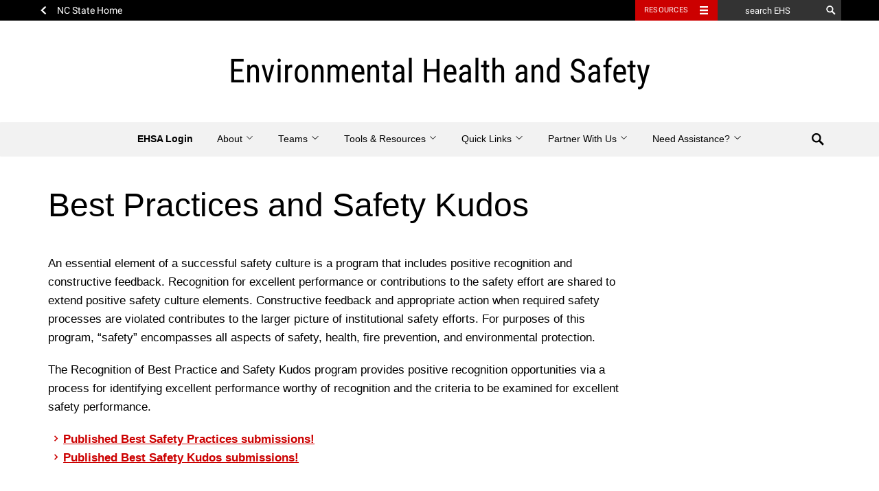

--- FILE ---
content_type: text/html; charset=UTF-8
request_url: https://ehs.ncsu.edu/hazard-notices-and-advisories/safety-kudos/
body_size: 113790
content:
<!DOCTYPE html>
<html lang="en-US">
<head>
	<meta charset="UTF-8">
	<meta name="viewport" content="width=device-width, initial-scale=1">
	<meta http-equiv="X-UA-Compatible" content="IE=edge">
	<link rel="profile" href="http://gmpg.org/xfn/11">
	<link rel="pingback" href="https://ehs.ncsu.edu/xmlrpc.php">

	<!-- Prefetch all Roboto font weights -->
	<link rel="preload" href="https://fonts.gstatic.com/s/robotoslab/v16/BngMUXZYTXPIvIBgJJSb6ufN5qWr4xCC.woff2" as="font" type="font/woff2" crossorigin />
	<link rel="preload" href="https://fonts.gstatic.com/s/roboto/v29/KFOlCnqEu92Fr1MmSU5fBBc4AMP6lQ.woff2" as="font" type="font/woff2" crossorigin />
	<link rel="preload" href="https://fonts.gstatic.com/s/robotocondensed/v19/ieVg2ZhZI2eCN5jzbjEETS9weq8-19eDpCEobdNZUSdy4Q.woff2" as="font" type="font/woff2" crossorigin />

	<link rel="icon" type="image/x-ico" href="https://ehs.ncsu.edu/wp-content/themes/hillsborough/dist/img/favicon.ico" />

<title>Best Practices and Safety Kudos &#8211; Environmental Health and Safety</title>
<meta name='robots' content='max-image-preview:large' />
<link rel='dns-prefetch' href='//cdn.ncsu.edu' />
<link rel="alternate" type="application/rss+xml" title="Environmental Health and Safety &raquo; Feed" href="https://ehs.ncsu.edu/feed/" />
<link rel="alternate" type="application/rss+xml" title="Environmental Health and Safety &raquo; Comments Feed" href="https://ehs.ncsu.edu/comments/feed/" />
<link rel="alternate" type="text/calendar" title="Environmental Health and Safety &raquo; iCal Feed" href="https://ehs.ncsu.edu/events/?ical=1" />
<link rel="alternate" title="oEmbed (JSON)" type="application/json+oembed" href="https://ehs.ncsu.edu/wp-json/oembed/1.0/embed?url=https%3A%2F%2Fehs.ncsu.edu%2Fhazard-notices-and-advisories%2Fsafety-kudos%2F" />
<link rel="alternate" title="oEmbed (XML)" type="text/xml+oembed" href="https://ehs.ncsu.edu/wp-json/oembed/1.0/embed?url=https%3A%2F%2Fehs.ncsu.edu%2Fhazard-notices-and-advisories%2Fsafety-kudos%2F&#038;format=xml" />
		<!-- This site uses the Google Analytics by MonsterInsights plugin v9.11.1 - Using Analytics tracking - https://www.monsterinsights.com/ -->
							<script src="//www.googletagmanager.com/gtag/js?id=G-WBYCT1GY7T"  data-cfasync="false" data-wpfc-render="false" type="text/javascript" async></script>
			<script data-cfasync="false" data-wpfc-render="false" type="text/javascript">
				var mi_version = '9.11.1';
				var mi_track_user = true;
				var mi_no_track_reason = '';
								var MonsterInsightsDefaultLocations = {"page_location":"https:\/\/ehs.ncsu.edu\/hazard-notices-and-advisories\/safety-kudos\/"};
								if ( typeof MonsterInsightsPrivacyGuardFilter === 'function' ) {
					var MonsterInsightsLocations = (typeof MonsterInsightsExcludeQuery === 'object') ? MonsterInsightsPrivacyGuardFilter( MonsterInsightsExcludeQuery ) : MonsterInsightsPrivacyGuardFilter( MonsterInsightsDefaultLocations );
				} else {
					var MonsterInsightsLocations = (typeof MonsterInsightsExcludeQuery === 'object') ? MonsterInsightsExcludeQuery : MonsterInsightsDefaultLocations;
				}

								var disableStrs = [
										'ga-disable-G-WBYCT1GY7T',
									];

				/* Function to detect opted out users */
				function __gtagTrackerIsOptedOut() {
					for (var index = 0; index < disableStrs.length; index++) {
						if (document.cookie.indexOf(disableStrs[index] + '=true') > -1) {
							return true;
						}
					}

					return false;
				}

				/* Disable tracking if the opt-out cookie exists. */
				if (__gtagTrackerIsOptedOut()) {
					for (var index = 0; index < disableStrs.length; index++) {
						window[disableStrs[index]] = true;
					}
				}

				/* Opt-out function */
				function __gtagTrackerOptout() {
					for (var index = 0; index < disableStrs.length; index++) {
						document.cookie = disableStrs[index] + '=true; expires=Thu, 31 Dec 2099 23:59:59 UTC; path=/';
						window[disableStrs[index]] = true;
					}
				}

				if ('undefined' === typeof gaOptout) {
					function gaOptout() {
						__gtagTrackerOptout();
					}
				}
								window.dataLayer = window.dataLayer || [];

				window.MonsterInsightsDualTracker = {
					helpers: {},
					trackers: {},
				};
				if (mi_track_user) {
					function __gtagDataLayer() {
						dataLayer.push(arguments);
					}

					function __gtagTracker(type, name, parameters) {
						if (!parameters) {
							parameters = {};
						}

						if (parameters.send_to) {
							__gtagDataLayer.apply(null, arguments);
							return;
						}

						if (type === 'event') {
														parameters.send_to = monsterinsights_frontend.v4_id;
							var hookName = name;
							if (typeof parameters['event_category'] !== 'undefined') {
								hookName = parameters['event_category'] + ':' + name;
							}

							if (typeof MonsterInsightsDualTracker.trackers[hookName] !== 'undefined') {
								MonsterInsightsDualTracker.trackers[hookName](parameters);
							} else {
								__gtagDataLayer('event', name, parameters);
							}
							
						} else {
							__gtagDataLayer.apply(null, arguments);
						}
					}

					__gtagTracker('js', new Date());
					__gtagTracker('set', {
						'developer_id.dZGIzZG': true,
											});
					if ( MonsterInsightsLocations.page_location ) {
						__gtagTracker('set', MonsterInsightsLocations);
					}
										__gtagTracker('config', 'G-WBYCT1GY7T', {"forceSSL":"true","link_attribution":"true"} );
										window.gtag = __gtagTracker;										(function () {
						/* https://developers.google.com/analytics/devguides/collection/analyticsjs/ */
						/* ga and __gaTracker compatibility shim. */
						var noopfn = function () {
							return null;
						};
						var newtracker = function () {
							return new Tracker();
						};
						var Tracker = function () {
							return null;
						};
						var p = Tracker.prototype;
						p.get = noopfn;
						p.set = noopfn;
						p.send = function () {
							var args = Array.prototype.slice.call(arguments);
							args.unshift('send');
							__gaTracker.apply(null, args);
						};
						var __gaTracker = function () {
							var len = arguments.length;
							if (len === 0) {
								return;
							}
							var f = arguments[len - 1];
							if (typeof f !== 'object' || f === null || typeof f.hitCallback !== 'function') {
								if ('send' === arguments[0]) {
									var hitConverted, hitObject = false, action;
									if ('event' === arguments[1]) {
										if ('undefined' !== typeof arguments[3]) {
											hitObject = {
												'eventAction': arguments[3],
												'eventCategory': arguments[2],
												'eventLabel': arguments[4],
												'value': arguments[5] ? arguments[5] : 1,
											}
										}
									}
									if ('pageview' === arguments[1]) {
										if ('undefined' !== typeof arguments[2]) {
											hitObject = {
												'eventAction': 'page_view',
												'page_path': arguments[2],
											}
										}
									}
									if (typeof arguments[2] === 'object') {
										hitObject = arguments[2];
									}
									if (typeof arguments[5] === 'object') {
										Object.assign(hitObject, arguments[5]);
									}
									if ('undefined' !== typeof arguments[1].hitType) {
										hitObject = arguments[1];
										if ('pageview' === hitObject.hitType) {
											hitObject.eventAction = 'page_view';
										}
									}
									if (hitObject) {
										action = 'timing' === arguments[1].hitType ? 'timing_complete' : hitObject.eventAction;
										hitConverted = mapArgs(hitObject);
										__gtagTracker('event', action, hitConverted);
									}
								}
								return;
							}

							function mapArgs(args) {
								var arg, hit = {};
								var gaMap = {
									'eventCategory': 'event_category',
									'eventAction': 'event_action',
									'eventLabel': 'event_label',
									'eventValue': 'event_value',
									'nonInteraction': 'non_interaction',
									'timingCategory': 'event_category',
									'timingVar': 'name',
									'timingValue': 'value',
									'timingLabel': 'event_label',
									'page': 'page_path',
									'location': 'page_location',
									'title': 'page_title',
									'referrer' : 'page_referrer',
								};
								for (arg in args) {
																		if (!(!args.hasOwnProperty(arg) || !gaMap.hasOwnProperty(arg))) {
										hit[gaMap[arg]] = args[arg];
									} else {
										hit[arg] = args[arg];
									}
								}
								return hit;
							}

							try {
								f.hitCallback();
							} catch (ex) {
							}
						};
						__gaTracker.create = newtracker;
						__gaTracker.getByName = newtracker;
						__gaTracker.getAll = function () {
							return [];
						};
						__gaTracker.remove = noopfn;
						__gaTracker.loaded = true;
						window['__gaTracker'] = __gaTracker;
					})();
									} else {
										console.log("");
					(function () {
						function __gtagTracker() {
							return null;
						}

						window['__gtagTracker'] = __gtagTracker;
						window['gtag'] = __gtagTracker;
					})();
									}
			</script>
							<!-- / Google Analytics by MonsterInsights -->
		<style id='wp-img-auto-sizes-contain-inline-css' type='text/css'>
img:is([sizes=auto i],[sizes^="auto," i]){contain-intrinsic-size:3000px 1500px}
/*# sourceURL=wp-img-auto-sizes-contain-inline-css */
</style>
<link rel='stylesheet' id='component-shortcodes-css' href='https://ehs.ncsu.edu/wp-content/plugins/component-shortcodes/assets/css/style.css?ver=6.9.1' type='text/css' media='' />
<link rel='stylesheet' id='pt-cv-public-style-css' href='https://ehs.ncsu.edu/wp-content/plugins/content-views-query-and-display-post-page/public/assets/css/cv.css?ver=4.3' type='text/css' media='all' />
<style id='wp-emoji-styles-inline-css' type='text/css'>

	img.wp-smiley, img.emoji {
		display: inline !important;
		border: none !important;
		box-shadow: none !important;
		height: 1em !important;
		width: 1em !important;
		margin: 0 0.07em !important;
		vertical-align: -0.1em !important;
		background: none !important;
		padding: 0 !important;
	}
/*# sourceURL=wp-emoji-styles-inline-css */
</style>
<link rel='stylesheet' id='wp-block-library-css' href='https://ehs.ncsu.edu/wp-includes/css/dist/block-library/style.min.css?ver=6.9.1' type='text/css' media='all' />

<style id='classic-theme-styles-inline-css' type='text/css'>
/*! This file is auto-generated */
.wp-block-button__link{color:#fff;background-color:#32373c;border-radius:9999px;box-shadow:none;text-decoration:none;padding:calc(.667em + 2px) calc(1.333em + 2px);font-size:1.125em}.wp-block-file__button{background:#32373c;color:#fff;text-decoration:none}
/*# sourceURL=/wp-includes/css/classic-themes.min.css */
</style>
<link rel='stylesheet' id='wp-components-css' href='https://ehs.ncsu.edu/wp-includes/css/dist/components/style.min.css?ver=6.9.1' type='text/css' media='all' />
<link rel='stylesheet' id='wp-preferences-css' href='https://ehs.ncsu.edu/wp-includes/css/dist/preferences/style.min.css?ver=6.9.1' type='text/css' media='all' />
<link rel='stylesheet' id='wp-block-editor-css' href='https://ehs.ncsu.edu/wp-includes/css/dist/block-editor/style.min.css?ver=6.9.1' type='text/css' media='all' />
<link rel='stylesheet' id='ncsu-blocks-style-css-css' href='https://ehs.ncsu.edu/wp-content/plugins/ncsu-blocks/dist/blocks.style.build.css?ver=1.3.0' type='text/css' media='all' />
<link rel='stylesheet' id='popup-maker-block-library-style-css' href='https://ehs.ncsu.edu/wp-content/plugins/popup-maker/dist/packages/block-library-style.css?ver=dbea705cfafe089d65f1' type='text/css' media='all' />
<link rel='stylesheet' id='wp-reusable-blocks-css' href='https://ehs.ncsu.edu/wp-includes/css/dist/reusable-blocks/style.min.css?ver=6.9.1' type='text/css' media='all' />
<link rel='stylesheet' id='wp-patterns-css' href='https://ehs.ncsu.edu/wp-includes/css/dist/patterns/style.min.css?ver=6.9.1' type='text/css' media='all' />
<link rel='stylesheet' id='wp-editor-css' href='https://ehs.ncsu.edu/wp-includes/css/dist/editor/style.min.css?ver=6.9.1' type='text/css' media='all' />
<link rel='stylesheet' id='on_campus-cgb-style-css-css' href='https://ehs.ncsu.edu/wp-content/plugins/oit-on-off-campus/dist/blocks.style.build.css?ver=6.9.1' type='text/css' media='all' />
<style id='global-styles-inline-css' type='text/css'>
:root{--wp--preset--aspect-ratio--square: 1;--wp--preset--aspect-ratio--4-3: 4/3;--wp--preset--aspect-ratio--3-4: 3/4;--wp--preset--aspect-ratio--3-2: 3/2;--wp--preset--aspect-ratio--2-3: 2/3;--wp--preset--aspect-ratio--16-9: 16/9;--wp--preset--aspect-ratio--9-16: 9/16;--wp--preset--color--black: #000000;--wp--preset--color--cyan-bluish-gray: #abb8c3;--wp--preset--color--white: #ffffff;--wp--preset--color--pale-pink: #f78da7;--wp--preset--color--vivid-red: #cf2e2e;--wp--preset--color--luminous-vivid-orange: #ff6900;--wp--preset--color--luminous-vivid-amber: #fcb900;--wp--preset--color--light-green-cyan: #7bdcb5;--wp--preset--color--vivid-green-cyan: #00d084;--wp--preset--color--pale-cyan-blue: #8ed1fc;--wp--preset--color--vivid-cyan-blue: #0693e3;--wp--preset--color--vivid-purple: #9b51e0;--wp--preset--color--wolfpack-red: #cc0000;--wp--preset--color--gray-10: #f2f2f2;--wp--preset--color--gray-25: #cccccc;--wp--preset--color--gray-60: #666666;--wp--preset--color--gray-90: #333333;--wp--preset--color--reynolds-red: #990000;--wp--preset--color--pyroman-flame: #D14905;--wp--preset--color--hunt-yellow: #FAC800;--wp--preset--color--genomic-green: #6F7D1C;--wp--preset--color--carmichael-aqua: #008473;--wp--preset--color--innovation-blue: #427E93;--wp--preset--color--bio-indigo: #4156A1;--wp--preset--gradient--vivid-cyan-blue-to-vivid-purple: linear-gradient(135deg,rgb(6,147,227) 0%,rgb(155,81,224) 100%);--wp--preset--gradient--light-green-cyan-to-vivid-green-cyan: linear-gradient(135deg,rgb(122,220,180) 0%,rgb(0,208,130) 100%);--wp--preset--gradient--luminous-vivid-amber-to-luminous-vivid-orange: linear-gradient(135deg,rgb(252,185,0) 0%,rgb(255,105,0) 100%);--wp--preset--gradient--luminous-vivid-orange-to-vivid-red: linear-gradient(135deg,rgb(255,105,0) 0%,rgb(207,46,46) 100%);--wp--preset--gradient--very-light-gray-to-cyan-bluish-gray: linear-gradient(135deg,rgb(238,238,238) 0%,rgb(169,184,195) 100%);--wp--preset--gradient--cool-to-warm-spectrum: linear-gradient(135deg,rgb(74,234,220) 0%,rgb(151,120,209) 20%,rgb(207,42,186) 40%,rgb(238,44,130) 60%,rgb(251,105,98) 80%,rgb(254,248,76) 100%);--wp--preset--gradient--blush-light-purple: linear-gradient(135deg,rgb(255,206,236) 0%,rgb(152,150,240) 100%);--wp--preset--gradient--blush-bordeaux: linear-gradient(135deg,rgb(254,205,165) 0%,rgb(254,45,45) 50%,rgb(107,0,62) 100%);--wp--preset--gradient--luminous-dusk: linear-gradient(135deg,rgb(255,203,112) 0%,rgb(199,81,192) 50%,rgb(65,88,208) 100%);--wp--preset--gradient--pale-ocean: linear-gradient(135deg,rgb(255,245,203) 0%,rgb(182,227,212) 50%,rgb(51,167,181) 100%);--wp--preset--gradient--electric-grass: linear-gradient(135deg,rgb(202,248,128) 0%,rgb(113,206,126) 100%);--wp--preset--gradient--midnight: linear-gradient(135deg,rgb(2,3,129) 0%,rgb(40,116,252) 100%);--wp--preset--font-size--small: 13px;--wp--preset--font-size--medium: 20px;--wp--preset--font-size--large: 36px;--wp--preset--font-size--x-large: 42px;--wp--preset--font-size--very-small: 12px;--wp--preset--font-size--slightly-smaller: 15px;--wp--preset--font-size--normal: 17px;--wp--preset--font-size--slightly-larger: 25px;--wp--preset--font-size--very-large: 48px;--wp--preset--spacing--20: 0.44rem;--wp--preset--spacing--30: 0.67rem;--wp--preset--spacing--40: 1rem;--wp--preset--spacing--50: 1.5rem;--wp--preset--spacing--60: 2.25rem;--wp--preset--spacing--70: 3.38rem;--wp--preset--spacing--80: 5.06rem;--wp--preset--shadow--natural: 6px 6px 9px rgba(0, 0, 0, 0.2);--wp--preset--shadow--deep: 12px 12px 50px rgba(0, 0, 0, 0.4);--wp--preset--shadow--sharp: 6px 6px 0px rgba(0, 0, 0, 0.2);--wp--preset--shadow--outlined: 6px 6px 0px -3px rgb(255, 255, 255), 6px 6px rgb(0, 0, 0);--wp--preset--shadow--crisp: 6px 6px 0px rgb(0, 0, 0);}:where(.is-layout-flex){gap: 0.5em;}:where(.is-layout-grid){gap: 0.5em;}body .is-layout-flex{display: flex;}.is-layout-flex{flex-wrap: wrap;align-items: center;}.is-layout-flex > :is(*, div){margin: 0;}body .is-layout-grid{display: grid;}.is-layout-grid > :is(*, div){margin: 0;}:where(.wp-block-columns.is-layout-flex){gap: 2em;}:where(.wp-block-columns.is-layout-grid){gap: 2em;}:where(.wp-block-post-template.is-layout-flex){gap: 1.25em;}:where(.wp-block-post-template.is-layout-grid){gap: 1.25em;}.has-black-color{color: var(--wp--preset--color--black) !important;}.has-cyan-bluish-gray-color{color: var(--wp--preset--color--cyan-bluish-gray) !important;}.has-white-color{color: var(--wp--preset--color--white) !important;}.has-pale-pink-color{color: var(--wp--preset--color--pale-pink) !important;}.has-vivid-red-color{color: var(--wp--preset--color--vivid-red) !important;}.has-luminous-vivid-orange-color{color: var(--wp--preset--color--luminous-vivid-orange) !important;}.has-luminous-vivid-amber-color{color: var(--wp--preset--color--luminous-vivid-amber) !important;}.has-light-green-cyan-color{color: var(--wp--preset--color--light-green-cyan) !important;}.has-vivid-green-cyan-color{color: var(--wp--preset--color--vivid-green-cyan) !important;}.has-pale-cyan-blue-color{color: var(--wp--preset--color--pale-cyan-blue) !important;}.has-vivid-cyan-blue-color{color: var(--wp--preset--color--vivid-cyan-blue) !important;}.has-vivid-purple-color{color: var(--wp--preset--color--vivid-purple) !important;}.has-black-background-color{background-color: var(--wp--preset--color--black) !important;}.has-cyan-bluish-gray-background-color{background-color: var(--wp--preset--color--cyan-bluish-gray) !important;}.has-white-background-color{background-color: var(--wp--preset--color--white) !important;}.has-pale-pink-background-color{background-color: var(--wp--preset--color--pale-pink) !important;}.has-vivid-red-background-color{background-color: var(--wp--preset--color--vivid-red) !important;}.has-luminous-vivid-orange-background-color{background-color: var(--wp--preset--color--luminous-vivid-orange) !important;}.has-luminous-vivid-amber-background-color{background-color: var(--wp--preset--color--luminous-vivid-amber) !important;}.has-light-green-cyan-background-color{background-color: var(--wp--preset--color--light-green-cyan) !important;}.has-vivid-green-cyan-background-color{background-color: var(--wp--preset--color--vivid-green-cyan) !important;}.has-pale-cyan-blue-background-color{background-color: var(--wp--preset--color--pale-cyan-blue) !important;}.has-vivid-cyan-blue-background-color{background-color: var(--wp--preset--color--vivid-cyan-blue) !important;}.has-vivid-purple-background-color{background-color: var(--wp--preset--color--vivid-purple) !important;}.has-black-border-color{border-color: var(--wp--preset--color--black) !important;}.has-cyan-bluish-gray-border-color{border-color: var(--wp--preset--color--cyan-bluish-gray) !important;}.has-white-border-color{border-color: var(--wp--preset--color--white) !important;}.has-pale-pink-border-color{border-color: var(--wp--preset--color--pale-pink) !important;}.has-vivid-red-border-color{border-color: var(--wp--preset--color--vivid-red) !important;}.has-luminous-vivid-orange-border-color{border-color: var(--wp--preset--color--luminous-vivid-orange) !important;}.has-luminous-vivid-amber-border-color{border-color: var(--wp--preset--color--luminous-vivid-amber) !important;}.has-light-green-cyan-border-color{border-color: var(--wp--preset--color--light-green-cyan) !important;}.has-vivid-green-cyan-border-color{border-color: var(--wp--preset--color--vivid-green-cyan) !important;}.has-pale-cyan-blue-border-color{border-color: var(--wp--preset--color--pale-cyan-blue) !important;}.has-vivid-cyan-blue-border-color{border-color: var(--wp--preset--color--vivid-cyan-blue) !important;}.has-vivid-purple-border-color{border-color: var(--wp--preset--color--vivid-purple) !important;}.has-vivid-cyan-blue-to-vivid-purple-gradient-background{background: var(--wp--preset--gradient--vivid-cyan-blue-to-vivid-purple) !important;}.has-light-green-cyan-to-vivid-green-cyan-gradient-background{background: var(--wp--preset--gradient--light-green-cyan-to-vivid-green-cyan) !important;}.has-luminous-vivid-amber-to-luminous-vivid-orange-gradient-background{background: var(--wp--preset--gradient--luminous-vivid-amber-to-luminous-vivid-orange) !important;}.has-luminous-vivid-orange-to-vivid-red-gradient-background{background: var(--wp--preset--gradient--luminous-vivid-orange-to-vivid-red) !important;}.has-very-light-gray-to-cyan-bluish-gray-gradient-background{background: var(--wp--preset--gradient--very-light-gray-to-cyan-bluish-gray) !important;}.has-cool-to-warm-spectrum-gradient-background{background: var(--wp--preset--gradient--cool-to-warm-spectrum) !important;}.has-blush-light-purple-gradient-background{background: var(--wp--preset--gradient--blush-light-purple) !important;}.has-blush-bordeaux-gradient-background{background: var(--wp--preset--gradient--blush-bordeaux) !important;}.has-luminous-dusk-gradient-background{background: var(--wp--preset--gradient--luminous-dusk) !important;}.has-pale-ocean-gradient-background{background: var(--wp--preset--gradient--pale-ocean) !important;}.has-electric-grass-gradient-background{background: var(--wp--preset--gradient--electric-grass) !important;}.has-midnight-gradient-background{background: var(--wp--preset--gradient--midnight) !important;}.has-small-font-size{font-size: var(--wp--preset--font-size--small) !important;}.has-medium-font-size{font-size: var(--wp--preset--font-size--medium) !important;}.has-large-font-size{font-size: var(--wp--preset--font-size--large) !important;}.has-x-large-font-size{font-size: var(--wp--preset--font-size--x-large) !important;}
/*# sourceURL=global-styles-inline-css */
</style>

<link rel='stylesheet' id='legacy-styles-css' href='https://ehs.ncsu.edu/wp-content/plugins/ncsu-shortcodes/old/shortcode-styles.css?ver=6.9.1' type='text/css' media='all' />
<link rel='stylesheet' id='simple-staff-list-css' href='https://ehs.ncsu.edu/wp-content/plugins/simple-staff-list/public/css/simple-staff-list-public.css?ver=2.2.5' type='text/css' media='all' />
<link rel='stylesheet' id='social-widget-css' href='https://ehs.ncsu.edu/wp-content/plugins/social-media-widget/social_widget.css?ver=6.9.1' type='text/css' media='all' />
<link rel='stylesheet' id='ub-extension-style-css-css' href='https://ehs.ncsu.edu/wp-content/plugins/ultimate-blocks/src/extensions/style.css?ver=6.9.1' type='text/css' media='all' />
<link rel='stylesheet' id='owl-carousel-style-css' href='https://ehs.ncsu.edu/wp-content/plugins/wp-flashcard-lite//assets/css/owl.carousel.min.css?ver=6.9.1' type='text/css' media='all' />
<link rel='stylesheet' id='owl-carousel-theme-style-css' href='https://ehs.ncsu.edu/wp-content/plugins/wp-flashcard-lite//assets/css/owl.theme.default.min.css?ver=6.9.1' type='text/css' media='all' />
<link rel='stylesheet' id='animate-style-css' href='https://ehs.ncsu.edu/wp-content/plugins/wp-flashcard-lite//assets/css/animate.min.css?ver=6.9.1' type='text/css' media='all' />
<link rel='stylesheet' id='scrollbar-style-css' href='https://ehs.ncsu.edu/wp-content/plugins/wp-flashcard-lite//assets/css/jquery.scrollbar.css?ver=6.9.1' type='text/css' media='all' />
<link rel='stylesheet' id='flashcard-style-css' href='https://ehs.ncsu.edu/wp-content/plugins/wp-flashcard-lite//assets/css/flashcard.css?ver=6.9.1' type='text/css' media='all' />
<link rel='stylesheet' id='pic-grid-font-css' href='https://ehs.ncsu.edu/wp-content/plugins/post-grid-free/public/css/font-awesome.css?ver=6.9.1' type='text/css' media='all' />
<link rel='stylesheet' id='pic-grid-public-css-css' href='https://ehs.ncsu.edu/wp-content/plugins/post-grid-free/public/css/post-grid-free-public.css?ver=6.9.1' type='text/css' media='all' />
<link rel='stylesheet' id='tablepress-columnfilterwidgets-css-css' href='https://ehs.ncsu.edu/wp-content/plugins/tablepress-datatables-column-filter-widgets/css/ColumnFilterWidgets.min.css?ver=1.2' type='text/css' media='all' />
<link rel='stylesheet' id='font-awesome-css' href='https://ehs.ncsu.edu/wp-content/plugins/wonderplugin-tabs/font-awesome/css/font-awesome.min.css?ver=6.9.1' type='text/css' media='all' />
<link rel='stylesheet' id='wonderplugin-tabs-engine-css-css' href='https://ehs.ncsu.edu/wp-content/plugins/wonderplugin-tabs/engine/wonderplugin-tabs-engine.css?ver=6.9.1' type='text/css' media='all' />
<link rel='stylesheet' id='ncsu_bootstrap_css-css' href='https://cdn.ncsu.edu/brand-assets/bootstrap/css/bootstrap.css?ver=3.1.0' type='text/css' media='all' />
<link rel='stylesheet' id='hlb-styles-css' href='https://ehs.ncsu.edu/wp-content/themes/hillsborough/dist/style.css?ver=0.6.5' type='text/css' media='all' />
<link rel='stylesheet' id='shortcodes_styles-css' href='https://ehs.ncsu.edu/wp-content/plugins/ncsu-shortcodes/assets/css/main.css?ver=6.9.1' type='text/css' media='all' />
<link rel='stylesheet' id='rt-team-css-css' href='https://ehs.ncsu.edu/wp-content/plugins/tlp-team/assets/css/tlpteam.css?ver=5.0.13' type='text/css' media='all' />
<link rel='stylesheet' id='rt-team-sc-css' href='https://ehs.ncsu.edu/wp-content/uploads/sites/13/tlp-team/team-sc.css?ver=1769622495' type='text/css' media='all' />
<link rel='stylesheet' id='tablepress-default-css' href='https://ehs.ncsu.edu/wp-content/uploads/sites/13/tablepress-combined.min.css?ver=58' type='text/css' media='all' />
<link rel='stylesheet' id='simcal-qtip-css' href='https://ehs.ncsu.edu/wp-content/plugins/google-calendar-events/assets/generated/vendor/jquery.qtip.min.css?ver=3.6.2' type='text/css' media='all' />
<link rel='stylesheet' id='simcal-default-calendar-grid-css' href='https://ehs.ncsu.edu/wp-content/plugins/google-calendar-events/assets/generated/default-calendar-grid.min.css?ver=3.6.2' type='text/css' media='all' />
<link rel='stylesheet' id='simcal-default-calendar-list-css' href='https://ehs.ncsu.edu/wp-content/plugins/google-calendar-events/assets/generated/default-calendar-list.min.css?ver=3.6.2' type='text/css' media='all' />
<link rel='stylesheet' id='GSWPTS-table-responsive-css' href='https://ehs.ncsu.edu/wp-content/plugins/sheets-to-wp-table-live-sync-pro/assets/public/styles/frontend.min.css?ver=3.6.0' type='text/css' media='all' />
<link rel='stylesheet' id='GSWPTS-frontend-css-css' href='https://ehs.ncsu.edu/wp-content/plugins/sheets-to-wp-table-live-sync/assets/public/styles/frontend.min.css?ver=1770156563' type='text/css' media='all' />
<link rel='stylesheet' id='gswptsProTable_style-1-css' href='https://ehs.ncsu.edu/wp-content/plugins/sheets-to-wp-table-live-sync-pro/assets/public/styles/style-1.min.css?ver=1770156563' type='text/css' media='all' />
<link rel='stylesheet' id='tmm-css' href='https://ehs.ncsu.edu/wp-content/plugins/team-members/inc/css/tmm_style.css?ver=6.9.1' type='text/css' media='all' />
<script type="text/javascript" src="https://ehs.ncsu.edu/wp-includes/js/jquery/jquery.min.js?ver=3.7.1" id="jquery-core-js"></script>
<script type="text/javascript" src="https://ehs.ncsu.edu/wp-includes/js/jquery/jquery-migrate.min.js?ver=3.4.1" id="jquery-migrate-js"></script>
<script type="text/javascript" src="https://ehs.ncsu.edu/wp-content/plugins/google-analytics-for-wordpress/assets/js/frontend-gtag.min.js?ver=9.11.1" id="monsterinsights-frontend-script-js" async="async" data-wp-strategy="async"></script>
<script data-cfasync="false" data-wpfc-render="false" type="text/javascript" id='monsterinsights-frontend-script-js-extra'>/* <![CDATA[ */
var monsterinsights_frontend = {"js_events_tracking":"true","download_extensions":"doc,pdf,ppt,zip,xls,docx,pptx,xlsx","inbound_paths":"[{\"path\":\"\\\/go\\\/\",\"label\":\"affiliate\"},{\"path\":\"\\\/recommend\\\/\",\"label\":\"affiliate\"}]","home_url":"https:\/\/ehs.ncsu.edu","hash_tracking":"false","v4_id":"G-WBYCT1GY7T"};/* ]]> */
</script>
<script type="text/javascript" src="https://ehs.ncsu.edu/wp-content/plugins/oit-on-off-campus/src/on-off-campus/public.js?ver=6.9.1" id="oit-on-off-campus-js"></script>
<script type="text/javascript" id="email-posts-to-subscribers-js-extra">
/* <![CDATA[ */
var elp_data = {"messages":{"elp_name_required":"Please enter name.","elp_email_required":"Please enter email address.","elp_invalid_name":"Name seems invalid.","elp_invalid_email":"Email address seems invalid.","elp_unexpected_error":"Oops.. Unexpected error occurred.","elp_invalid_captcha":"Robot verification failed, please try again.","elp_invalid_key":"Robot verification failed, invalid key.","elp_successfull_single":"You have successfully subscribed.","elp_successfull_double":"You have successfully subscribed. You will receive a confirmation email in few minutes. Please follow the link in it to confirm your subscription. If the email takes more than 15 minutes to appear in your mailbox, please check your spam folder.","elp_email_exist":"Email already exist.","elp_email_squeeze":"You are trying to submit too fast. try again in 1 minute."},"elp_ajax_url":"https://ehs.ncsu.edu/wp-admin/admin-ajax.php"};
//# sourceURL=email-posts-to-subscribers-js-extra
/* ]]> */
</script>
<script type="text/javascript" src="https://ehs.ncsu.edu/wp-content/plugins/email-posts-to-subscribers//inc/email-posts-to-subscribers.js?ver=2.2" id="email-posts-to-subscribers-js"></script>
<script type="text/javascript" src="https://ehs.ncsu.edu/wp-content/plugins/post-grid-free/public/js/post-grid-free-public.js?ver=1.0.0" id="pic-postgrid-public-js-js"></script>
<script type="text/javascript" id="wonderplugin-tabs-engine-script-js-extra">
/* <![CDATA[ */
var wonderplugintabs_ajaxobject = {"ajaxurl":"https://ehs.ncsu.edu/wp-admin/admin-ajax.php","nonce":"9dffe784e6"};
//# sourceURL=wonderplugin-tabs-engine-script-js-extra
/* ]]> */
</script>
<script type="text/javascript" src="https://ehs.ncsu.edu/wp-content/plugins/wonderplugin-tabs/engine/wonderplugin-tabs-engine.js?ver=6.4C" id="wonderplugin-tabs-engine-script-js"></script>
<script type="text/javascript" src="https://ehs.ncsu.edu/wp-content/plugins/ncsu-shortcodes/assets/js/build/main.js?ver=6.9.1" id="shortcodes_scripts-js"></script>
<script type="text/javascript" id="ai-js-js-extra">
/* <![CDATA[ */
var MyAjax = {"ajaxurl":"https://ehs.ncsu.edu/wp-admin/admin-ajax.php","security":"fdb2bd1352"};
//# sourceURL=ai-js-js-extra
/* ]]> */
</script>
<script type="text/javascript" src="https://ehs.ncsu.edu/wp-content/plugins/advanced-iframe/js/ai.min.js?ver=253523" id="ai-js-js"></script>
<link rel="https://api.w.org/" href="https://ehs.ncsu.edu/wp-json/" /><link rel="alternate" title="JSON" type="application/json" href="https://ehs.ncsu.edu/wp-json/wp/v2/pages/2516" /><link rel="EditURI" type="application/rsd+xml" title="RSD" href="https://ehs.ncsu.edu/xmlrpc.php?rsd" />
<meta name="generator" content="WordPress 6.9.1" />
<link rel="canonical" href="https://ehs.ncsu.edu/hazard-notices-and-advisories/safety-kudos/" />
<link rel='shortlink' href='https://ehs.ncsu.edu/?p=2516' />
<style type="text/css">
.feedzy-rss-link-icon:after {
	content: url("https://ehs.ncsu.edu/wp-content/plugins/feedzy-rss-feeds/img/external-link.png");
	margin-left: 3px;
}
</style>
		<!-- Google tag (gtag.js) -->
<script async src="https://www.googletagmanager.com/gtag/js?id=G-TEWTNEH7E1"></script>
<script>
  window.dataLayer = window.dataLayer || [];
  function gtag(){dataLayer.push(arguments);}
  gtag('js', new Date());

  gtag('config', 'G-TEWTNEH7E1');
</script><meta name="generator" content="Redux 4.5.10" /><style>.elp_form_message.success { color: #008000;font-weight: bold; } .elp_form_message.error { color: #ff0000; } .elp_form_message.boterror { color: #ff0000; } </style><meta name="tec-api-version" content="v1"><meta name="tec-api-origin" content="https://ehs.ncsu.edu"><link rel="alternate" href="https://ehs.ncsu.edu/wp-json/tribe/events/v1/" /><style type="text/css">.blue-message {
background: none repeat scroll 0 0 #3399ff;
    color: #ffffff;
    text-shadow: none;
    font-size: 16px;
    line-height: 24px;
    padding: 10px;
}.green-message {
background: none repeat scroll 0 0 #8cc14c;
    color: #ffffff;
    text-shadow: none;
    font-size: 16px;
    line-height: 24px;
    padding: 10px;
}.orange-message {
background: none repeat scroll 0 0 #faa732;
    color: #ffffff;
    text-shadow: none;
    font-size: 16px;
    line-height: 24px;
    padding: 10px;
}.red-message {
background: none repeat scroll 0 0 #da4d31;
    color: #ffffff;
    text-shadow: none;
    font-size: 16px;
    line-height: 24px;
    padding: 10px;
}.grey-message {
background: none repeat scroll 0 0 #53555c;
    color: #ffffff;
    text-shadow: none;
    font-size: 16px;
    line-height: 24px;
    padding: 10px;
}.left-block {
background: none repeat scroll 0 0px, radial-gradient(ellipse at center center, #ffffff 0%, #f2f2f2 100%) repeat scroll 0 0 rgba(0, 0, 0, 0);
    color: #8b8e97;
    padding: 10px;
    margin: 10px;
    float: left;
}.right-block {
background: none repeat scroll 0 0px, radial-gradient(ellipse at center center, #ffffff 0%, #f2f2f2 100%) repeat scroll 0 0 rgba(0, 0, 0, 0);
    color: #8b8e97;
    padding: 10px;
    margin: 10px;
    float: right;
}.blockquotes {
background: none;
    border-left: 5px solid #f1f1f1;
    color: #8B8E97;
    font-size: 16px;
    font-style: italic;
    line-height: 22px;
    padding-left: 15px;
    padding: 10px;
    width: 60%;
    float: left;
}</style><link rel="icon" href="https://ehs.ncsu.edu/wp-content/uploads/sites/13/2016/11/cropped-MH13477-e1471446343159-1-1-32x32.jpg" sizes="32x32" />
<link rel="icon" href="https://ehs.ncsu.edu/wp-content/uploads/sites/13/2016/11/cropped-MH13477-e1471446343159-1-1-192x192.jpg" sizes="192x192" />
<link rel="apple-touch-icon" href="https://ehs.ncsu.edu/wp-content/uploads/sites/13/2016/11/cropped-MH13477-e1471446343159-1-1-180x180.jpg" />
<meta name="msapplication-TileImage" content="https://ehs.ncsu.edu/wp-content/uploads/sites/13/2016/11/cropped-MH13477-e1471446343159-1-1-270x270.jpg" />
		<style type="text/css" id="wp-custom-css">
			#EHSA 	{
	Text-color: red; 
}


		</style>
		<style id="sccss">a, .entry-content a:link, .entry-content a:active, .entry-content a:visited, #secondary a:hover, #secondary-2 a:hover, .tooltip-shortcode, #jtwt .jtwt_tweet a:hover, .contact_info a:hover, .widget .wooslider h2.slide-title a, .widget .wooslider h2.slide-title a:hover {
  color: #cc0000;
}

a:hover, a:focus, a:active {
color: #990000
}

.sticky-header .nav {
    margin-left: 0;
    font-size: 0.9em;
}

.su-tabs-nav .entry-content a {
     color: #666666 !important;
}

.input-color {
    position: relative;
}
.input-color input {
    padding-left: 20px;
}
.input-color .color-box {
    width: 10px;
    height: 10px;
    display: inline-block;
    background-color: #ccc;
    position: absolute;
    left: 5px;
    top: 5px;
}

.example {
  background-color: #cccccc;
  border: 1px solid #ddd;
  border-radius: 8px;
  box-shadow: 0 4px 8px rgba(0, 0, 0, 0.1);
  padding: 10px;
  max-width: 300px;
  text-align: center;
}



/*

  .entry-content a:active, .entry-content a:visited,
.content a {


.content.a:visited {
	color: #C000;
	text-decoration: underline;
}
.content.a:hover, a:active, a:focus 
	color: #0000ffff;
	text-decoration: underline;
	
}
.staff {
    background-color: #eee;
    border: 1px solid #ddd;
    display: block;
    padding: 10px;
}

</style>	<!-- Fonts Plugin CSS - https://fontsplugin.com/ -->
	<style>
			</style>
	<!-- Fonts Plugin CSS -->
	
</head>

<body class="wp-singular page-template-default page page-id-2516 page-parent page-child parent-pageid-2176 wp-embed-responsive wp-theme-hillsborough tribe-no-js metaslider-plugin">

	<a class="skip-link screen-reader-text" href="#content">Skip to content</a>

	<div id="ncstate-utility-bar"></div>

	<header id="masthead" class="site-header container-fluid" role="banner">

		<div class="container">
			<div class="row">
				<div class="site-branding modern "><a href="https://ehs.ncsu.edu/" rel="home"><span class="site-title">Environmental Health and Safety</span></a></div><!-- .site-branding -->											</div><!-- .row -->
		</div><!-- .container -->

		<div class="container-fluid">
			<div class="row">
				
<nav id="site-navigation" class="main-navigation navbar navbar-default gray10 modern " role="navigation">

	<div class="navbar-header">
		<button type="button" class="navbar-toggle" data-toggle="collapse" data-target="#navbar-collapse-main">
			<span class="sr-only">Toggle navigation</span>
			<span class="icon-bar"></span>
			<span class="icon-bar"></span>
			<span class="icon-bar"></span>
		</button>
	</div><!-- .navbar-header -->

	<div class="container">
		<div class="row">
			<div class="collapse navbar-collapse" id="navbar-collapse-main">
				<ul id="menu-new-homepage-menu" class="nav navbar-nav"><li class="menu-ehsa-login"><a  href="https://go.ncsu.edu/ehsa"><b>EHSA Login</b></a></li>
<li class="dropdown menu-about"><a  href="https://ehs.ncsu.edu/about-ehs/" class="dropdown-toggle" aria-haspopup="true" data-toggle="dropdown" data-target="#">About <span class="nav-down-bracket" aria-hidden="true"><svg version="1.1" xmlns="http://www.w3.org/2000/svg" xmlns:xlink="http://www.w3.org/1999/xlink" width="32" height="32" viewBox="0 0 32 32">
    <path d="M15.688 22.438l-10.5-10.5 1.375-1.313 9.125 9.125 9.75-9.75 1.375 1.313z"></path>
</svg></span></a>
<ul class="dropdown-menu">
	<li class="menu-about-us"><a  href="https://ehs.ncsu.edu/about-ehs/">About Us</a></li>
	<li class="menu-our-team"><a  href="https://ehs.ncsu.edu/ehs-staff/">Our Team</a></li>
	<li class="menu-a-z-search"><a  href="https://ehs.ncsu.edu/search/">A-Z Search</a></li>
	<li class="menu-find-a-subject-matter-expert"><a  href="https://ehs.ncsu.edu/ehs-staff/ehs-subject-matter-expert-list/">Find a Subject Matter Expert</a></li>
</ul>
</li>
<li class="dropdown menu-teams"><a  href="https://ehs.ncsu.edu/?page_id=7343&amp;preview=true&amp;aiEnableCheckShortcode=true" class="dropdown-toggle" aria-haspopup="true" data-toggle="dropdown" data-target="#">Teams <span class="nav-down-bracket" aria-hidden="true"><svg version="1.1" xmlns="http://www.w3.org/2000/svg" xmlns:xlink="http://www.w3.org/1999/xlink" width="32" height="32" viewBox="0 0 32 32">
    <path d="M15.688 22.438l-10.5-10.5 1.375-1.313 9.125 9.125 9.75-9.75 1.375 1.313z"></path>
</svg></span></a>
<ul class="dropdown-menu">
	<li class="menu-biological-safety"><a  href="https://ehs.ncsu.edu/home-page-info/biological/">Biological Safety</a></li>
	<li class="menu-environmental-affairs"><a  href="https://ehs.ncsu.edu/home-page-info/environmental-affairs/">Environmental Affairs</a></li>
	<li class="menu-research-lab-safety"><a  href="https://ehs.ncsu.edu/laboratory-safety/">Research &#038; Lab Safety</a></li>
	<li class="menu-occupational-health"><a  href="https://ehs.ncsu.edu/occupational-health/">Occupational Health</a></li>
	<li class="menu-occupational-safety"><a  href="https://ehs.ncsu.edu/occupational-safety/">Occupational Safety</a></li>
	<li class="menu-radiation-safety"><a  href="https://ehs.ncsu.edu/home-page-info/radiation/">Radiation Safety</a></li>
</ul>
</li>
<li class="dropdown menu-tools-resources"><a  href="https://ehs.ncsu.edu/safety-manuals/" class="dropdown-toggle" aria-haspopup="true" data-toggle="dropdown" data-target="#">Tools &#038; Resources <span class="nav-down-bracket" aria-hidden="true"><svg version="1.1" xmlns="http://www.w3.org/2000/svg" xmlns:xlink="http://www.w3.org/1999/xlink" width="32" height="32" viewBox="0 0 32 32">
    <path d="M15.688 22.438l-10.5-10.5 1.375-1.313 9.125 9.125 9.75-9.75 1.375 1.313z"></path>
</svg></span></a>
<ul class="dropdown-menu">
	<li class="menu-forms"><a  href="https://ehs.ncsu.edu/home-page-info/forms/">Forms</a></li>
	<li class="menu-find-available-courses"><a  href="https://ehs.ncsu.edu/training/">Find Available Courses</a></li>
	<li class="menu-job-hazard-analysis"><a  href="https://ehs.ncsu.edu/occupational-safety/job-hazard-analysis-jha/">Job Hazard Analysis</a></li>
	<li class="menu-personal-protective-equipment-ppe"><a  href="https://ehs.ncsu.edu/personal-protective-equipment-ppe/">Personal Protective Equipment &#8211; PPE</a></li>
	<li class="menu-principal-investigator-resources"><a  href="https://ehs.ncsu.edu/principal-investigators/">Principal Investigator Resources</a></li>
	<li class="menu-safety-orientation-checklist"><a  href="https://ehs.ncsu.edu/training/managers-checklist/">Safety Orientation Checklist</a></li>
	<li class="menu-manuals-plans"><a  href="https://ehs.ncsu.edu/safety-manuals/">Manuals &#038; Plans</a></li>
</ul>
</li>
<li class="dropdown menu-quick-links"><a  href="https://ehs.ncsu.edu/quick-links/" class="dropdown-toggle" aria-haspopup="true" data-toggle="dropdown" data-target="#">Quick Links <span class="nav-down-bracket" aria-hidden="true"><svg version="1.1" xmlns="http://www.w3.org/2000/svg" xmlns:xlink="http://www.w3.org/1999/xlink" width="32" height="32" viewBox="0 0 32 32">
    <path d="M15.688 22.438l-10.5-10.5 1.375-1.313 9.125 9.125 9.75-9.75 1.375 1.313z"></path>
</svg></span></a>
<ul class="dropdown-menu">
	<li class="menu-safety-plan"><a  href="https://ehs.ncsu.edu/safety-plan/">Safety Plan</a></li>
	<li class="menu-training"><a  href="https://reporter.ncsu.edu/">Training</a></li>
	<li class="menu-ehsa"><a  href="http://Go.ncsu.edu/ehsa">EHSA</a></li>
	<li class="menu-safety-data-sheets"><a  href="https://ehs.ncsu.edu/laboratory-safety/safety-data-sheets/">Safety Data Sheets</a></li>
	<li class="menu-unwanted-materials"><a  href="https://ehs.ncsu.edu/unwanted-materials/">Unwanted Materials</a></li>
</ul>
</li>
<li class="dropdown menu-partner-with-us"><a  href="https://ehs.ncsu.edu/partner-with-us/" class="dropdown-toggle" aria-haspopup="true" data-toggle="dropdown" data-target="#">Partner With Us <span class="nav-down-bracket" aria-hidden="true"><svg version="1.1" xmlns="http://www.w3.org/2000/svg" xmlns:xlink="http://www.w3.org/1999/xlink" width="32" height="32" viewBox="0 0 32 32">
    <path d="M15.688 22.438l-10.5-10.5 1.375-1.313 9.125 9.125 9.75-9.75 1.375 1.313z"></path>
</svg></span></a>
<ul class="dropdown-menu">
	<li class="menu-emergency-management-mission-continuity"><a  href="https://emmc.ehps.ncsu.edu/">Emergency Management &#038; Mission Continuity</a></li>
</ul>
</li>
<li class="dropdown menu-need-assistance"><a  href="https://ehs.ncsu.edu/report-a-hazard-safety-hotline/" class="dropdown-toggle" aria-haspopup="true" data-toggle="dropdown" data-target="#">Need Assistance? <span class="nav-down-bracket" aria-hidden="true"><svg version="1.1" xmlns="http://www.w3.org/2000/svg" xmlns:xlink="http://www.w3.org/1999/xlink" width="32" height="32" viewBox="0 0 32 32">
    <path d="M15.688 22.438l-10.5-10.5 1.375-1.313 9.125 9.125 9.75-9.75 1.375 1.313z"></path>
</svg></span></a>
<ul class="dropdown-menu">
	<li class="menu-accident-report-forms"><a  href="https://ehs.ncsu.edu/occupational-safety/accident-reporting/">Accident Report Forms</a></li>
	<li class="menu-ask-a-question"><a  href="https://ehs.ncsu.edu/ask-ehs/">Ask a Question</a></li>
	<li class="menu-ethicspoint-hotline"><a  href="https://compliance.ncsu.edu/reporting/ethicspoint-hotline/">EthicsPoint Hotline</a></li>
	<li class="menu-report-an-incident"><a  href="https://ehs.ncsu.edu/report-a-hazard-safety-hotline/">Report an Incident</a></li>
	<li class="menu-wolfalerts"><a  href="https://emergency.ncsu.edu/">WolfAlerts</a></li>
</ul>
</li>
</ul>
				<div class="navbar-right">
				<div class="pull-right"><a href="#" class="dropdown-toggle" data-toggle="dropdown"><span class="sr-only">Search</span><span class="header-search" aria-hidden="true"><svg version="1.1" xmlns="http://www.w3.org/2000/svg" xmlns:xlink="http://www.w3.org/1999/xlink" width="32" height="32" viewBox="0 0 32 32">
    <path d="M27.875 25l-7.125-7.188c0.938-1.438 1.438-3.125 1.438-4.875 0-2.375-0.938-4.688-2.688-6.375-1.688-1.688-3.938-2.625-6.375-2.625s-4.688 0.938-6.375 2.625c-1.75 1.688-2.688 4-2.688 6.375 0 2.438 0.938 4.688 2.688 6.438 1.688 1.688 3.938 2.625 6.375 2.625 1.75 0 3.438-0.5 4.875-1.438l7.125 7.125zM8.875 17.188c-1.125-1.125-1.75-2.625-1.75-4.25 0-1.563 0.625-3.063 1.75-4.188 1.125-1.188 2.625-1.75 4.25-1.75s3.125 0.563 4.25 1.75c1.125 1.125 1.75 2.625 1.75 4.188 0 1.625-0.625 3.125-1.75 4.25s-2.625 1.75-4.25 1.75-3.125-0.625-4.25-1.75z"></path>
</svg></span></a><div class="nav-search dropdown-menu pull-right"><form role="search" method="get" class="search-form" action="https://ehs.ncsu.edu/">
	<label>
		<span class="screen-reader-text">Search for:</span>
		<input type="search" class="search-field"
			placeholder="Search..."
			value="" name="s"
			title="Search for:" />
	</label>
	<button type="submit" class="search-submit btn"><span class="search-icon" aria-hidden="true"><svg version="1.1" xmlns="http://www.w3.org/2000/svg" xmlns:xlink="http://www.w3.org/1999/xlink" width="32" height="32" viewBox="0 0 32 32">
    <path d="M27.875 25l-7.125-7.188c0.938-1.438 1.438-3.125 1.438-4.875 0-2.375-0.938-4.688-2.688-6.375-1.688-1.688-3.938-2.625-6.375-2.625s-4.688 0.938-6.375 2.625c-1.75 1.688-2.688 4-2.688 6.375 0 2.438 0.938 4.688 2.688 6.438 1.688 1.688 3.938 2.625 6.375 2.625 1.75 0 3.438-0.5 4.875-1.438l7.125 7.125zM8.875 17.188c-1.125-1.125-1.75-2.625-1.75-4.25 0-1.563 0.625-3.063 1.75-4.188 1.125-1.188 2.625-1.75 4.25-1.75s3.125 0.563 4.25 1.75c1.125 1.125 1.75 2.625 1.75 4.188 0 1.625-0.625 3.125-1.75 4.25s-2.625 1.75-4.25 1.75-3.125-0.625-4.25-1.75z"></path>
</svg></span><span class="screen-reader-text">Search</span></button>
</form>
</div></div><ul class="social-channels list-unstyled" aria-label="Social Media channels"></ul><!-- .social-channels -->				</div><!-- .navbar-right -->
			</div><!-- /.navbar-collapse -->
		</div><!-- .row -->
	</div>

</nav><!-- #site-navigation -->
			</div><!-- .row -->
		</div><!-- .container-fluid -->

	</header><!-- #masthead -->



<div id="content" class="site-content">

	<div class="container-fluid">
		<div class="row">

							
					
<div class="container">
	<div class="row">

		<main id="post-2516" role="main" class="col-lg-9 col-md-8 col-sm-12 col-xs-12 post-2516 page type-page status-publish hentry">

			<header class="entry-header">
				<h1 class="entry-title">Best Practices and Safety Kudos</h1>
			</header>

			<p>An essential element of a successful safety culture is a program that includes positive recognition and constructive feedback. Recognition for excellent performance or contributions to the safety effort are shared to extend positive safety culture elements. Constructive feedback and appropriate action when required safety processes are violated contributes to the larger picture of institutional safety efforts. For purposes of this program, “safety” encompasses all aspects of safety, health, fire prevention, and environmental protection.</p>
<p>The Recognition of Best Practice and Safety Kudos program provides positive recognition opportunities via a process for identifying excellent performance worthy of recognition and the criteria to be examined for excellent safety performance.</p>
<ul>
<li><strong><a href="https://ehs.ncsu.edu/hazard-notices-and-advisories/safety-kudos/shared-best-safety-practices/">Published Best Safety Practices submissions!</a></strong></li>
<li><strong><a href="https://ehs.ncsu.edu/hazard-notices-and-advisories/safety-kudos/shared-best-safety-kudos/">Published Best Safety Kudos submissions!</a></strong></li>
</ul>
<h2><span style="font-size: 17px"><strong>Who is Eligible?</strong></span></h2>
<p>Recognition of Best Practice and Safety Kudos can include department level examples, individuals (students, faculty and staff) as well as teams or labs. A department representative may nominate an individual or group from their department for one of the awards listed. Self-nominations for an award are accepted also.</p>
<h2><span style="font-size: 17px"><strong>What’s Involved?</strong></span></h2>
<p>Recognition of Best Practice and Safety Kudos will cover three areas:</p>
<ul>
<li> Sustained Performance</li>
<li>Most Improved</li>
<li>Contribution to Department or University Safety Effort</li>
</ul>
<p>Submission criteria will include individual key areas or a combination of performance in the key areas listed in the list below:</p>
<ul>
<li style="font-weight: 400"><span style="font-weight: 400">Safety Orientation Training Innovations: Identifying innovative ways to ensure effective </span><span style="font-weight: 400">safety orientation is provided for all new employees and visitors, starting with completion of the NC State Safety Orientation Checklist, and including additional department specific safety procedures.</span></li>
<li style="font-weight: 400"><span style="font-weight: 400">Employee Specific Task Training</span></li>
<li style="font-weight: 400"><span style="font-weight: 400">Developing and Documenting Safe Operating Procedures</span></li>
<li style="font-weight: 400"><span style="font-weight: 400">Enhancing Security of Building Interior and Exterior</span></li>
<li style="font-weight: 400"><span style="font-weight: 400">Conducting Lab or Work Area Self-Inspections to Enhance Safety</span></li>
<li style="font-weight: 400"><span style="font-weight: 400">Documenting Emergency Planning Response and Recovery Plans</span></li>
<li style="font-weight: 400"><span style="font-weight: 400">Protecting the Environment</span></li>
<li style="font-weight: 400"><span style="font-weight: 400">Integrating Safety into your daily activities</span></li>
<li style="font-weight: 400"><span style="font-weight: 400">Student Involvement and Engagement related to Safety Projects or Programs</span></li>
<li style="font-weight: 400"><span style="font-weight: 400">Creating or Adopting Innovative Environmental Health or Safety Programs</span></li>
<li style="font-weight: 400"><span style="font-weight: 400">Conducting Hazard Assessments of work tasks</span></li>
<li style="font-weight: 400"><span style="font-weight: 400">Other</span></li>
</ul>
<h2><span style="font-size: 17px"><strong>What’s the Process?</strong></span></h2>
<p>Have an idea for a Recognition of Best Practice Submission? Submit that here!<br />
Have an idea for a Safety Kudo Submission? Submit that here!</p>
<p>Once you submit application information, it will be reviewed for recognition and shared via the Environmental Health and Safety webpage. Submitters and recipients will be notified of the review process and outcomes.</p>
<p>These Recognition of Best Practice and Safety Kudos, that recognize excellent performance, will be available for others to view, share and learn from!</p>
<h2><span style="font-size: 17px"><strong>Questions?</strong></span></h2>
<p>Ask EHS your question and let us help!</p>
<p style="text-align: center"><a href="https://ehs.ncsu.edu/hazard-notices-and-advisories/best-practices/" target="_blank" rel="noopener noreferrer"><span style="font-size: 14pt"><strong>Submit your Best Practice / Kudo</strong></span></a></p>

		</main>

		
	</div>
</div>

					
				
		</div><!-- .row -->
	</div><!-- .container-fluid -->

</div><!-- .site-content -->

		<footer role="contentinfo">

			<div id="colophon" class="container-fluid">

				<div class="container">

				
					<div class="row footer-widgets">
						<div class='col-lg-3 col-md-6 col-xs-12 col-sm-12'>
							<section id="custom_html-21" class="widget_text widget widget_custom_html"><h2 class="widget-title">OSHA 300A</h2><div class="textwidget custom-html-widget"><h6>
<a href="https://drive.google.com/file/d/16RiVz8GwK06f-zpDDS7bP7VbVMvVCooP/view?usp=sharing target=_blank">OSHA 300A-2025</a>
</h6></div></section>						</div>
						<div class='col-lg-3 col-md-6 col-xs-12 col-sm-12'>
							<section id="custom_html-15" class="widget_text widget widget_custom_html"><div class="textwidget custom-html-widget"><h6>
	
<ul>
 	<li><a href="https://ehs.ncsu.edu/ehs-staff/" target="_blank" rel="noopener noreferrer">Staff</a></li><p>
	
	<li><a href="https://ehs.ncsu.edu/ask-ehs/" target="_blank">Contact Us</a></li>
	
	</p>	
		<li><a href="https://ehs.ncsu.edu/search/">A-Z search of Website</a></li><p>
	
	</p>
 

 <p>
	
	</p>
 	<li><a href="https://ehs.ncsu.edu/wp-content/uploads/sites/13/2025/11/Environmental-Health-and-Safety-Org-Chart-Updated-Nov-21-2025-3.pdf" target="_blank" rel="noopener noreferrer">Environmental Health &amp; Safety Organizational Chart</a></li><p>
	
	
		<li><a href="https://ehs.ncsu.edu/ehs-staff/ehs-subject-matter-expert-list/" target="_blank" rel="noopener noreferrer">Subject Matter Expert List</a></li>
	
	</p>
	
	
</ul></h6></div></section>						</div>
						<div class='col-lg-3 col-md-6 col-xs-12 col-sm-12'>
													</div>
						<div class='col-lg-3 col-md-6 col-xs-12 col-sm-12'>
							<section id="custom_html-18" class="widget_text widget widget_custom_html"><h2 class="widget-title">Campus Safety Awards</h2><div class="textwidget custom-html-widget"><ul>
 	<li><a href="https://drive.google.com/file/d/14ic6ywhHkGjeeF0NBjTLTZznNkkeQRG6/view?usp=sharing target=" rel="noopener noreferrer">2024-2025 Campus Safety Award Recipients Announcement</a></li>
</ul></div></section>						</div>
					</div>

					<div class="row">
						<div class="site-info col-lg-12 col-md-12 col-xs-12 col-sm-12">
							<ul class="social-channels list-unstyled" aria-label="Social Media channels"></ul><!-- .social-channels -->							Environmental Health and Safety<br />

							<ul>
								<li>Copyright &copy; 2026</li>
								<li><span aria-hidden="true">&#183;</span> <a href="https://www.ncsu.edu/" target="NC State University">NC State University</a></li>
								<li><span aria-hidden="true">&#183;</span> <a href="http://accessibility.ncsu.edu/" target="Accessibility">Accessibility</a></li>
								<li><span aria-hidden="true">&#183;</span> <a href="http://www.ncsu.edu/privacy/" target="Privacy">Privacy</a></li>
								<li><span aria-hidden="true">&#183;</span> <a href="http://policies.ncsu.edu/" target="Policies">University Policies</a></li>
								<li><span aria-hidden="true">&#183;</span> <a href="https://ehs.ncsu.edu/wp-login.php">Log in</a></li>
							</ul>
						</div><!-- .site-info -->
					</div>

				</div>

			</div><!-- #colophon -->

			
				<div class="sub-footer">
					<div class="container">
						<a href="https://www.ncsu.edu/" class="ncstate"><strong>NC State</strong> University</a>
						<address>
							<span><strong>North Carolina State University</strong></span>
							<span>Raleigh, NC 27695</span>
							<span>919.515.2011</span>
						</address>
					</div><!-- .container -->
				</div><!-- .sub-footer -->

			
		</footer>

		<script type="speculationrules">
{"prefetch":[{"source":"document","where":{"and":[{"href_matches":"/*"},{"not":{"href_matches":["/wp-*.php","/wp-admin/*","/wp-content/uploads/sites/13/*","/wp-content/*","/wp-content/plugins/*","/wp-content/themes/hillsborough/*","/*\\?(.+)"]}},{"not":{"selector_matches":"a[rel~=\"nofollow\"]"}},{"not":{"selector_matches":".no-prefetch, .no-prefetch a"}}]},"eagerness":"conservative"}]}
</script>
		<script>
		( function ( body ) {
			'use strict';
			body.className = body.className.replace( /\btribe-no-js\b/, 'tribe-js' );
		} )( document.body );
		</script>
		<script> /* <![CDATA[ */var tribe_l10n_datatables = {"aria":{"sort_ascending":": activate to sort column ascending","sort_descending":": activate to sort column descending"},"length_menu":"Show _MENU_ entries","empty_table":"No data available in table","info":"Showing _START_ to _END_ of _TOTAL_ entries","info_empty":"Showing 0 to 0 of 0 entries","info_filtered":"(filtered from _MAX_ total entries)","zero_records":"No matching records found","search":"Search:","all_selected_text":"All items on this page were selected. ","select_all_link":"Select all pages","clear_selection":"Clear Selection.","pagination":{"all":"All","next":"Next","previous":"Previous"},"select":{"rows":{"0":"","_":": Selected %d rows","1":": Selected 1 row"}},"datepicker":{"dayNames":["Sunday","Monday","Tuesday","Wednesday","Thursday","Friday","Saturday"],"dayNamesShort":["Sun","Mon","Tue","Wed","Thu","Fri","Sat"],"dayNamesMin":["S","M","T","W","T","F","S"],"monthNames":["January","February","March","April","May","June","July","August","September","October","November","December"],"monthNamesShort":["January","February","March","April","May","June","July","August","September","October","November","December"],"monthNamesMin":["Jan","Feb","Mar","Apr","May","Jun","Jul","Aug","Sep","Oct","Nov","Dec"],"nextText":"Next","prevText":"Prev","currentText":"Today","closeText":"Done","today":"Today","clear":"Clear"}};/* ]]> */ </script><script type="text/javascript" src="https://ehs.ncsu.edu/wp-content/plugins/component-shortcodes/assets/js/main.min.js?ver=6.9.1" id="component-shortcodes-js"></script>
<script type="text/javascript" src="https://ehs.ncsu.edu/wp-content/plugins/the-events-calendar/common/build/js/user-agent.js?ver=da75d0bdea6dde3898df" id="tec-user-agent-js"></script>
<script type="text/javascript" src="https://ehs.ncsu.edu/wp-includes/js/dist/vendor/react.min.js?ver=18.3.1.1" id="react-js"></script>
<script type="text/javascript" src="https://ehs.ncsu.edu/wp-includes/js/dist/vendor/react-jsx-runtime.min.js?ver=18.3.1" id="react-jsx-runtime-js"></script>
<script type="text/javascript" src="https://ehs.ncsu.edu/wp-includes/js/dist/autop.min.js?ver=9fb50649848277dd318d" id="wp-autop-js"></script>
<script type="text/javascript" src="https://ehs.ncsu.edu/wp-includes/js/dist/blob.min.js?ver=9113eed771d446f4a556" id="wp-blob-js"></script>
<script type="text/javascript" src="https://ehs.ncsu.edu/wp-includes/js/dist/block-serialization-default-parser.min.js?ver=14d44daebf663d05d330" id="wp-block-serialization-default-parser-js"></script>
<script type="text/javascript" src="https://ehs.ncsu.edu/wp-includes/js/dist/hooks.min.js?ver=dd5603f07f9220ed27f1" id="wp-hooks-js"></script>
<script type="text/javascript" src="https://ehs.ncsu.edu/wp-includes/js/dist/deprecated.min.js?ver=e1f84915c5e8ae38964c" id="wp-deprecated-js"></script>
<script type="text/javascript" src="https://ehs.ncsu.edu/wp-includes/js/dist/dom.min.js?ver=26edef3be6483da3de2e" id="wp-dom-js"></script>
<script type="text/javascript" src="https://ehs.ncsu.edu/wp-includes/js/dist/vendor/react-dom.min.js?ver=18.3.1.1" id="react-dom-js"></script>
<script type="text/javascript" src="https://ehs.ncsu.edu/wp-includes/js/dist/escape-html.min.js?ver=6561a406d2d232a6fbd2" id="wp-escape-html-js"></script>
<script type="text/javascript" src="https://ehs.ncsu.edu/wp-includes/js/dist/element.min.js?ver=6a582b0c827fa25df3dd" id="wp-element-js"></script>
<script type="text/javascript" src="https://ehs.ncsu.edu/wp-includes/js/dist/is-shallow-equal.min.js?ver=e0f9f1d78d83f5196979" id="wp-is-shallow-equal-js"></script>
<script type="text/javascript" src="https://ehs.ncsu.edu/wp-includes/js/dist/i18n.min.js?ver=c26c3dc7bed366793375" id="wp-i18n-js"></script>
<script type="text/javascript" id="wp-i18n-js-after">
/* <![CDATA[ */
wp.i18n.setLocaleData( { 'text direction\u0004ltr': [ 'ltr' ] } );
//# sourceURL=wp-i18n-js-after
/* ]]> */
</script>
<script type="text/javascript" src="https://ehs.ncsu.edu/wp-includes/js/dist/keycodes.min.js?ver=34c8fb5e7a594a1c8037" id="wp-keycodes-js"></script>
<script type="text/javascript" src="https://ehs.ncsu.edu/wp-includes/js/dist/priority-queue.min.js?ver=2d59d091223ee9a33838" id="wp-priority-queue-js"></script>
<script type="text/javascript" src="https://ehs.ncsu.edu/wp-includes/js/dist/compose.min.js?ver=7a9b375d8c19cf9d3d9b" id="wp-compose-js"></script>
<script type="text/javascript" src="https://ehs.ncsu.edu/wp-includes/js/dist/private-apis.min.js?ver=4f465748bda624774139" id="wp-private-apis-js"></script>
<script type="text/javascript" src="https://ehs.ncsu.edu/wp-includes/js/dist/redux-routine.min.js?ver=8bb92d45458b29590f53" id="wp-redux-routine-js"></script>
<script type="text/javascript" src="https://ehs.ncsu.edu/wp-includes/js/dist/data.min.js?ver=f940198280891b0b6318" id="wp-data-js"></script>
<script type="text/javascript" id="wp-data-js-after">
/* <![CDATA[ */
( function() {
	var userId = 0;
	var storageKey = "WP_DATA_USER_" + userId;
	wp.data
		.use( wp.data.plugins.persistence, { storageKey: storageKey } );
} )();
//# sourceURL=wp-data-js-after
/* ]]> */
</script>
<script type="text/javascript" src="https://ehs.ncsu.edu/wp-includes/js/dist/html-entities.min.js?ver=e8b78b18a162491d5e5f" id="wp-html-entities-js"></script>
<script type="text/javascript" src="https://ehs.ncsu.edu/wp-includes/js/dist/dom-ready.min.js?ver=f77871ff7694fffea381" id="wp-dom-ready-js"></script>
<script type="text/javascript" src="https://ehs.ncsu.edu/wp-includes/js/dist/a11y.min.js?ver=cb460b4676c94bd228ed" id="wp-a11y-js"></script>
<script type="text/javascript" src="https://ehs.ncsu.edu/wp-includes/js/dist/rich-text.min.js?ver=5bdbb44f3039529e3645" id="wp-rich-text-js"></script>
<script type="text/javascript" src="https://ehs.ncsu.edu/wp-includes/js/dist/shortcode.min.js?ver=0b3174183b858f2df320" id="wp-shortcode-js"></script>
<script type="text/javascript" src="https://ehs.ncsu.edu/wp-includes/js/dist/warning.min.js?ver=d69bc18c456d01c11d5a" id="wp-warning-js"></script>
<script type="text/javascript" src="https://ehs.ncsu.edu/wp-includes/js/dist/blocks.min.js?ver=57eca4d23daac7159d88" id="wp-blocks-js"></script>
<script type="text/javascript" src="https://ehs.ncsu.edu/wp-content/plugins/ncsu-blocks/dist/public.build.js?ver=1.3.0" id="ncsu-blocks-public-js-js"></script>
<script type="text/javascript" id="pt-cv-content-views-script-js-extra">
/* <![CDATA[ */
var PT_CV_PUBLIC = {"_prefix":"pt-cv-","page_to_show":"5","_nonce":"402bed22f6","is_admin":"","is_mobile":"","ajaxurl":"https://ehs.ncsu.edu/wp-admin/admin-ajax.php","lang":"","loading_image_src":"[data-uri]"};
var PT_CV_PAGINATION = {"first":"\u00ab","prev":"\u2039","next":"\u203a","last":"\u00bb","goto_first":"Go to first page","goto_prev":"Go to previous page","goto_next":"Go to next page","goto_last":"Go to last page","current_page":"Current page is","goto_page":"Go to page"};
//# sourceURL=pt-cv-content-views-script-js-extra
/* ]]> */
</script>
<script type="text/javascript" src="https://ehs.ncsu.edu/wp-content/plugins/content-views-query-and-display-post-page/public/assets/js/cv.js?ver=4.3" id="pt-cv-content-views-script-js"></script>
<script type="text/javascript" src="https://cdn.ncsu.edu/brand-assets/utility-bar/ub.php?googleCustomSearchCode=006702123781493490836%3Aark3o3buxei&amp;placeholder=search+EHS&amp;color=black&amp;ver=6.9.1" id="ncstate-utility-bar-js"></script>
<script type="text/javascript" src="https://ehs.ncsu.edu/wp-content/plugins/wp-flashcard-lite/assets/js/owl.carousel.min.js?ver=6.9.1" id="owl-carousel-script-js"></script>
<script type="text/javascript" src="https://ehs.ncsu.edu/wp-content/plugins/wp-flashcard-lite/assets/js/jquery.flip.min.js?ver=6.9.1" id="flip-script-js"></script>
<script type="text/javascript" src="https://ehs.ncsu.edu/wp-content/plugins/wp-flashcard-lite/assets/js/jquery.scrollbar.min.js?ver=6.9.1" id="scrollbar-script-js"></script>
<script type="text/javascript" id="flashcard-script-js-extra">
/* <![CDATA[ */
var obj = {"ajax_url":"https://ehs.ncsu.edu/wp-admin/admin-ajax.php"};
//# sourceURL=flashcard-script-js-extra
/* ]]> */
</script>
<script type="text/javascript" src="https://ehs.ncsu.edu/wp-content/plugins/wp-flashcard-lite/assets/js/flashcard.js?ver=6.9.1" id="flashcard-script-js"></script>
<script type="text/javascript" src="https://cdn.ncsu.edu/brand-assets/utility-bar/ub.php?color=gray&amp;showBrick=1&amp;ver=v3.3.5" id="ncsu_brand_bar-js"></script>
<script type="text/javascript" src="https://cdn.ncsu.edu/brand-assets/bootstrap/js/bootstrap.min.js?ver=v3.3.5" id="ncsu_bootstrap_js-js"></script>
<script type="text/javascript" src="https://ehs.ncsu.edu/wp-content/themes/hillsborough/inc/js/main.js?ver=v3.3.5" id="main-js"></script>
<script type="text/javascript" src="https://ehs.ncsu.edu/wp-content/plugins/page-links-to/dist/new-tab.js?ver=3.3.7" id="page-links-to-js"></script>
<script type="text/javascript" src="https://ehs.ncsu.edu/wp-content/plugins/google-calendar-events/assets/generated/vendor/jquery.qtip.min.js?ver=3.6.2" id="simcal-qtip-js"></script>
<script type="text/javascript" id="simcal-default-calendar-js-extra">
/* <![CDATA[ */
var simcal_default_calendar = {"ajax_url":"https://ehs.ncsu.edu/wp-admin/admin-ajax.php","nonce":"1ab459cf00","locale":"en_US","text_dir":"ltr","months":{"full":["January","February","March","April","May","June","July","August","September","October","November","December"],"short":["Jan","Feb","Mar","Apr","May","Jun","Jul","Aug","Sep","Oct","Nov","Dec"]},"days":{"full":["Sunday","Monday","Tuesday","Wednesday","Thursday","Friday","Saturday"],"short":["Sun","Mon","Tue","Wed","Thu","Fri","Sat"]},"meridiem":{"AM":"AM","am":"am","PM":"PM","pm":"pm"}};
//# sourceURL=simcal-default-calendar-js-extra
/* ]]> */
</script>
<script type="text/javascript" src="https://ehs.ncsu.edu/wp-content/plugins/google-calendar-events/assets/generated/default-calendar.min.js?ver=3.6.2" id="simcal-default-calendar-js"></script>
<script type="text/javascript" src="https://ehs.ncsu.edu/wp-includes/js/dist/vendor/moment.min.js?ver=2.30.1" id="moment-js"></script>
<script type="text/javascript" id="moment-js-after">
/* <![CDATA[ */
moment.updateLocale( 'en_US', {"months":["January","February","March","April","May","June","July","August","September","October","November","December"],"monthsShort":["Jan","Feb","Mar","Apr","May","Jun","Jul","Aug","Sep","Oct","Nov","Dec"],"weekdays":["Sunday","Monday","Tuesday","Wednesday","Thursday","Friday","Saturday"],"weekdaysShort":["Sun","Mon","Tue","Wed","Thu","Fri","Sat"],"week":{"dow":1},"longDateFormat":{"LT":"g:i a","LTS":null,"L":null,"LL":"F j, Y","LLL":"F j, Y g:i a","LLLL":null}} );
//# sourceURL=moment-js-after
/* ]]> */
</script>
<script type="text/javascript" src="https://ehs.ncsu.edu/wp-content/plugins/sheets-to-wp-table-live-sync/assets/public/common/datatables/tables/js/jquery.datatables.min.js?ver=1770156563" id="GSWPTS-frontend-table-js"></script>
<script type="text/javascript" src="https://ehs.ncsu.edu/wp-content/plugins/sheets-to-wp-table-live-sync/assets/public/common/datatables/tables/js/datatables.semanticui.min.js?ver=1770156563" id="GSWPTS-frontend-semantic-js"></script>
<script type="text/javascript" src="https://ehs.ncsu.edu/wp-content/plugins/sheets-to-wp-table-live-sync/assets/public/scripts/moment/datetime-moment.js?ver=1770156563" id="datetime-moment-js-js"></script>
<script type="text/javascript" src="https://ehs.ncsu.edu/wp-content/plugins/sheets-to-wp-table-live-sync-pro/assets/public/common/DataTables/buttons.min.js?ver=1.10.22" id="buttons.min.js-js"></script>
<script type="text/javascript" src="https://ehs.ncsu.edu/wp-content/plugins/sheets-to-wp-table-live-sync-pro/assets/public/common/DataTables/jszip.min.js?ver=3.1.3" id="jszip.min.js-js"></script>
<script type="text/javascript" src="https://ehs.ncsu.edu/wp-content/plugins/sheets-to-wp-table-live-sync-pro/assets/public/common/DataTables/vfs_fonts.js?ver=3.1.3" id="vfs_fonts.js-js"></script>
<script type="text/javascript" src="https://ehs.ncsu.edu/wp-content/plugins/sheets-to-wp-table-live-sync-pro/assets/public/common/DataTables/buttons.html5.min.js?ver=1.3.3" id="buttons.html5.min.js-js"></script>
<script type="text/javascript" src="https://ehs.ncsu.edu/wp-content/plugins/sheets-to-wp-table-live-sync-pro/assets/public/common/DataTables/buttons.print.min.js?ver=1.3.3" id="buttons.print.min.js-js"></script>
<script type="text/javascript" src="https://ehs.ncsu.edu/wp-includes/js/jquery/ui/core.min.js?ver=1.13.3" id="jquery-ui-core-js"></script>
<script type="text/javascript" src="https://ehs.ncsu.edu/wp-includes/js/jquery/ui/mouse.min.js?ver=1.13.3" id="jquery-ui-mouse-js"></script>
<script type="text/javascript" src="https://ehs.ncsu.edu/wp-includes/js/jquery/ui/draggable.min.js?ver=1.13.3" id="jquery-ui-draggable-js"></script>
<script type="text/javascript" id="GSWPTS-frontend-js-js-extra">
/* <![CDATA[ */
var front_end_data = {"admin_ajax":"https://ehs.ncsu.edu/wp-admin/admin-ajax.php","asynchronous_loading":"on","isProActive":"1","strings":{"db-title":"Create beautiful tables from Google Sheets","new-tables":"Create new table","tables-created":"Your Tables","loading":"Loading...","no-tables-have-been-created-yet":"\ud83d\udc4b Welcome!","no-tables-video-click":"Click the button below to create your first table!","need-help-watch-a":"Need help? Watch a","create-new-table":"Create new table","need-help":"Need help?","help-text":"Help","watch-now":"Watch Now","search-tb":"Search tables","search-items":"Search items","search-btn":"Search","clear-btn":"Clear","tooltip-0":"This title will be shown on the top of your table","tooltip-1":"Copy the URL of your Google Sheet from your browser and paste it in the box below. Make sure your sheet is public.","tooltip-2":"Copy the Google Sheet URL from your browser and paste it here to create table. Changing this URL will change your table.","tooltip-3":"If this is enabled, the box showing number of entries will be hidden for the viewers","tooltip-4":"If enabled, the search box will be hidden for viewers","tooltip-5":"Enable this option to hide the table title for the viewers","tooltip-6":"If checked, the sorting option will be enabled for viewers when they view the table","tooltip-7":"If enabled the entry info showing number of current entries out of all the entries will be hidden","tooltip-8":"Enable this to hide the pagination for viewers","tooltip-9":"Display multiple tables using tabs. Just like your google sheets","tooltip-10":"Title of the tab group","tooltip-11":"Enter the title for this tab","tooltip-12":"Select the table which will be shown in this tab from the dropdown below","tooltip-13":"Enable this to hide the selected columns on mobile","tooltip-14":"Enable this to hide the selected column on desktop","tooltip-15":"This is the list of the hidden columns. Removing a column from this list will make them visible again","tooltip-16":"This is the list of the hidden rows. Removing a row from this list will make them visible again","tooltip-17":"This is the list of the hidden cells. Removing a cell from this list will make them visible again","tooltip-18":"Use direct google sheet embed link with text content, More flexiable and easy to use","tooltip-19":"Use old way [  ] pair to generate link","tooltip-20":"Copy the URL of your Google Sheet from your browser and paste it in the box below. Make sure your sheet is public..","tooltip-21":"Copy the URL of your Google Sheet and paste it here.","tooltip-22":"Allows the users to download the table in the format that you select below","tooltip-23":"For the links on the table you can decide what will happen when a link is clicked","tooltip-24":"The link opens in the same tab where the table is","tooltip-25":"The link will be opened on a new tab","tooltip-26":"Allow 'Smart links' to load multiple embeed links with text from Google Sheet. To use this makesure 'Smart link' support selected from 'link support mechanism' in 'Settings' menu. However, if there is no embeed links in the Sheet or your'e using pretty link format, then there is no need to use it, which will reduces loading time and makes the table load faster.","tooltip-27":"Allow images to be loaded from sheets. You can use it to import images if you have them in Google Sheets. However, if there is no image in the Sheet, there is no need to use it, which will reduces loading time and makes the table load faster.","tooltip-28":"If enabled the table will load faster for the viewers","tooltip-29":"Choose how the table cell will look","tooltip-30":"Cell will expand according to the content","tooltip-31":"Cell will be wrapped according to the content","tooltip-32":"Choose how the table will look on devices with small screens","tooltip-33":"Let the browser decide the behavior of the responsiveness","tooltip-34":"The table rows will be collapse on  each other in one column","tooltip-35":"A horizontal scrollbar will appear for the users to scroll the table left and right","tooltip-36":"Enable this feature to showcase your Sheet's merged cells seamlessly on the WordPress frontend table.","tooltip-37":"Select the number of rows to show per page","tooltip-38":"Select the table height. If the table height is lower there will be a vertical scrollbar to scroll through the rows","tooltip-39":"Quickly change your table's look and feel using themes","tooltip-40":"Enable this feature to import colors and text styles directly from a Google Sheet, instead of using the predefined theme above","tooltip-41":"If this is checked, the tab group title will not be visible in the front end","tooltip-42":"Choose where you want to show the tab","tooltip-43":"The tabs will be shown first and the table will be shown after it","tooltip-44":"The table will be shown first and the tab will be shown after it","tooltip-45":"Set the cursor behavior on your table","tooltip-46":"You can easily highlight text for copy-paste","tooltip-47":"You can effortlessly move the table horizontally (left-right).","tooltip-48":"Allow checkbox to be loaded from sheets. You can use it to import checkox if you have them in Google Sheets.","tooltip-50":"Enable row and column coloring","tooltip-51":"Choose the column or row to add colors","tooltip-52":"Add color on column","tooltip-53":"Add color on row","tooltip-54":"Select which column to sort on load, or keep the format from Google Sheets.","tooltip-55":"Choose the order of sorting for the selected column.","tooltip-56":"Specify the maximum time (in seconds) the plugin will wait for a response from the Google server. A higher timeout allows more time to receive a complete response, but may delay table loading; a lower timeout can speed up loading but may result in missing data if the response isn\u2019t fully received. A setting between 10 and 15 seconds is generally recommended for balanced performance.","tooltip-57":"Choose how you want to sort your table on load. Select a specific column to sort by (either ascending or descending), or keep the same format as in Google Sheets.","tooltip-58":"Select this to make the custom theme available for all tables. If unchecked, the theme will only be used for this table.","tooltip-59":"If selected, any changes made to your theme will be automatically applied to all other tables with the same theme, ensuring consistency across them. If the theme does not exist in other tables, it will be cloned with update style.","tooltip-60":"Adjust the header\u2019s offset to prevent overlap with sticky menus or other elements at the top of the page.","tooltip-61":"Set how many columns from the left side of the table should remain fixed while scrolling.","tooltip-62":"Set how many columns from the right side of the table should remain fixed while scrolling.","tooltip-63":"When this option is enabled, the cache won't trigger any API request to update data from sheets. This helps improve performance and reduce server load. Important: If this is enabled before turning on features like merged cells, links, images, or importing table styles from Google Sheets, those features might not appear until the cache expires. To avoid this, enable all necessary features first, then active the cache feaure and then turn on this option. You can also change the cache expiry time in Settings.","tooltip-64":"Set how many days the cache should be stored in transients. Once the transient expires, the data will automatically refresh from the connected Google Sheets with updated data.","tooltip-65":"Allow visitors to ask questions about the table. AI scans the data and returns accurate, easy to understand answers in real time.","add-new-table":"Add new table","please-activate-your-license":"Please activate your license","activate":"Activate","db-headway":"What\u2019s new?","save-changes":"Save changes","managing-tabs":"1. Tab Creation","tab-settings":"2. Tab settings","table-settings":"Table Settings","managing-tabs-title":"Create tab view with tables","tab-settings-title":"Adjust tab appearance and behavior","save-and-move":"Save & go to Manage Tab","save-and-move-dashboard":"Go to Dashboard","go-to-dashboard":"Save changes","copy-mail":"COPY EMAL","id-table":"ID: TB_","tab-short-copy":"Copied!","wiz-back":"Back","wiz-next":"Next","tab-1":"Tab title","mng-tab":"Tab Groups","mng-tab-content":"Organize multiple tables into tabs, just like Google Sheets!","mng-tab-modal-title":"Get started with tab groups","no-tab":"No tab group found!","no-tab-match":"No tab group matches to your search term","select-table-for-tab":"Select table for this tab","sel-pagination":"Select Pagination","sort-by-name":"Name","sort-by-id":"ID","sort-by-date":"Date","ascending":"Ascending","descending":"Descending","above":"above","below":"below","no-table-found":"No tables found!","no-table-match":"No tables matches to your search term","shortcode":"Shortcode","manage-tab":"1. Managing tabs","create-table":"Create table","create-table-from-url":"Create table from URL","change-theme-table-style":"Change theme and table style","change-table-theme":"You can change table theme below. You will find more customization in the dashboard. ","get-pro":"Get Pro ","pro":"PRO","to-create-table-from-any-tab":"to create table from any tab of your Google SpreadSheet.","google-sheet-url":"Add your Google Sheet URL to create a table","copy-the-url":"Paste the browser URL of your Google Sheet below, and the table will be created for you to customize","creating-new-table":"Creating new table","create-wooCommerce-product":"Create WooCommerce product table easily!","install-stock-sync-for-wooCommerce":"Install Stock Sync for WooCommerce","and sync your store products":"and sync your store products to Google Sheets. Use the synced Google Sheet to create table. It\u2019s easy!","install-now":"Install now","table-title":"Table title","please-reduce-title-to-save":"Please reduce title to save.","gsu":"Google Sheet URL","show-table-title":"Show Table title","table-top-elements":"Table top elements","hide-ent":"Show entries","hide-search-box":"Show search box","swap":"Swap","hide-title":"Hide title","allow-sorting":"Allow Table Sorting","sorting-control":"Hide sorting controls from table","auto-sorting":"Set Default Table Sorting on Load","col-sorting":"Sort By Column","order-sorting":"Sort By Order","sort-by":"Sort By","enb-fixed-clmn":"Freeze Table Columns","left-clmn-header":"Left Columns Numbers","right-clmn-header":"Right Columns Numbers","fixed-header":"Freeze Table Header","header-offset":"Header Offset","table-bottom-ele":"Table bottom elements","hide-entry-info":"Show entry info","hide-pagi":"Show pagination","swap-pos":"Swap position","swapped-pos":"Swapped position","theme-alert":"Themes cannot be used when the \"Import colors and text styles from sheet\" feature is enabled","doc-1":"How does this plugin work?","doc-1-ans":"Watch how to \u003Ca target='_blank' href='https://www.youtube.com/playlist?list=PLd6WEu38CQSyY-1rzShSfsHn4ZVmiGNLP'\u003Eget started with FlexTable\u003C/a\u003E.","doc-10":"Where can I find tutorials about this plugin?","doc-10-ans":"Please visit our \u003Ca target='_blank' href='https://www.youtube.com/playlist?list=PLd6WEu38CQSyY-1rzShSfsHn4ZVmiGNLP'\u003EYoutube playlist\u003C/a\u003E, where we post tutorials on how you can use different features of the plugin.","doc-2":"What date format can I use?","doc-2-ans":"When working with date formats in your table, you have various options to choose from. Avoid using a \u003Cspan class='date-format'\u003E\u003Ccode\u003Ecomma separator\u003C/code\u003E\u003C/span\u003E, but consider formats such as \u003Cbr\u003E e.g. \u003Cspan class='date-format'\u003E\u003Ccode\u003E2005-06-07\u003C/code\u003E | \u003Ccode\u003E2005/06/07\u003C/code\u003E | \u003Ccode\u003E2005 06 07\u003C/code\u003E | \u003Ccode\u003EJune 7- 2005\u003C/code\u003E | \u003Ccode\u003EJune 7 2005\u003C/code\u003E | \u003Ccode\u003E7th June 2005\u003C/code\u003E\u003C/span\u003E","doc-3":"Which one is better for link support?","doc-3-ans":"For enhanced link functionality, it's advisable to utilize \u003Cspan class='date-format'\u003E\u003Ccode\u003ESmart Link\u003C/code\u003E\u003C/span\u003E over the \u003Cspan class='date-format'\u003E\u003Ccode\u003EPretty Link\u003C/code\u003E\u003C/span\u003E. Smart Link is known for its robust and user-friendly features.","doc-5":"Why my table taking too long to load?","doc-5-ans":"If your table is taking too long to load, it may be due to the presence of a substantial amount of data in Google Sheets, along with images and links. If your sheet doesn't contain images or links, consider disabling \u003Cspan class='date-format'\u003E\u003Ccode\u003Elinks and Image support\u003C/code\u003E\u003C/span\u003E within the \u003Cspan class='date-format'\u003E\u003Ccode\u003EUtility\u003C/code\u003E\u003C/span\u003E settings of Table Customization to expedite table loading. Utilizing the cache feature can also improve loading times.","doc-6":"How long table data can take to update if Cache is activated?","doc-6-ans":"When the cache feature is active, updates to your table data are not reliant on your browser's cache. Changes made in your sheet may take approximately 15-40 seconds to reflect. To view the latest updates, simply refresh the page after this timeframe.","doc-7":"How do I find tutorials about using the plugin?","doc-7-ans":"Please visit our \u003Ca target='_blank' href='https://www.youtube.com/playlist?list=PLd6WEu38CQSyY-1rzShSfsHn4ZVmiGNLP'\u003EYouTube playlist\u003C/a\u003E, where we post tutorials on how you can use different features of the plugin.","doc-9":"How can I create a table from an imported XLSX file in google spreadsheets?","doc-9-ans":"Make sure to import the XLSX file into Google Spreadsheets in the following ways. Create a new blank spreadsheet, then navigate to `\u003Cspan class='date-format'\u003E\u003Ccode\u003E File \u003E Import \u003E Upload\u003C/code\u003E\u003C/span\u003E` Drag the XLSX files to import. Then share the spreadsheets from 'General Access'. Please visit our \u003Ca target='_blank' href='https://www.youtube.com/playlist?list=PLd6WEu38CQSyY-1rzShSfsHn4ZVmiGNLP'\u003EYouTube playlist\u003C/a\u003E, where we post tutorials on how you can use XLSX file imported in google spreadsheets.","get-started":"Get Started","get-started-content":"Let\u2019s get you set up so you can start creating awesome tables","documentation":"Documentation","vt":"Video Tutorial","prof-need-help":"Get professional help via our ticketing system","faq":"Frequently Asked Question","get-plugin":"Get the most out of the plugin. Go Pro!","unlock-all":"Unlock all features","link-supp":"Link Support to import links from sheet","pre-built-sheet-style":"Pre-built amazing table styles where Each styles is different from one another","hide-row-based-on":"Hide your google sheet table rows based on your custom row selection","unlimited-fetch-from-gs":"Unlimited Row Sync and fetch unlimited rows from Google spreadsheet","export-json":"Export as JSON","export-csv":"Export as CSV","export-pdf":"Export as PDF","export-excel":"Export as Excel","print":"Print Table","copy":"Copy to Clipboard","live-sync-is-limited":"Live sync is limited to 30 rows.","table-10-limited":"In your free plan, you are limited to creating 10 tables. Upgrade to create more.","upgrade-pro":"Upgrade to Pro","for-showing-full":"for showing full google sheet.","data-source":"1. Data source","table-theme":"2. Table theme","tc":"3. Table customization","hide-row-col":"4. Hide Rows/Column","conditional-view":"5. Conditional Table View","ai-integration":"6. AI Integration","table-desc":"Table description","show-table-desc":"Show Table description","data-source-title":"Connect your Google Sheet ","table-theme-title":"Choose how your table appears","tc-title":"Style and personalize your table\u2019s look","hide-row-col-title":"Show or hide specific rows and columns","conditional-view-title":"Choose how you want to Display the table","ai-integration-title":"Auto-summarize data or let visitors ask questions using AI","save":"Save","lp":"Loading Preview...","dashboard":"All Tables","get-unlimited-access":"Upgrade","CTF":"Create tables first to manage tabs","manage-tab-is-not-available":"Manage tab is not available because you don\u2019t have any tables yet. Please create tables first","display-multiple":"Display multiple tables using tabs.","manage-new-tabs":"Create New Tab Group","tabs-created":"Your Tab Groups","no-tabs-found":"No tabs found with the key","tab-title":"Tab Title","add-tab":"Add tab","tab-group-title":"Tab group name","lts-data":"Let\u2019s bring meaning to your data","create-beautifully-designed-tables":"Create beautifully designed tables from Google sheets and customize as you need.","other-prodct":"Our Other Products","remarkable-product":"Experience remarkable WordPress products with a new level of power, beauty, and human-centered designs. Think you know WordPress products? Think Deeper!","hidden-cell":"Hidden Cells on Desktop","hidden-cell-mob":"Hidden Cells on Mobile","hide-cell":"Hide Cells","hidden-row":"Hidden Rows on Desktop","hidden-row-mob":"Hidden Rows on Mobile","hide-row":"Hide Rows","same-desktop":"Same as desktop","hidden-column":"Hidden Columns on Desktop","hidden-column-mob":"Hidden Columns on Mobile","hide-column-desktop":"Hide columns on desktop","hide-column-mobile":"Hide columns on mobile","hide-column":"Hide Columns","hide-desktop":"Hide on Desktop","hide-mobile":"Hide on Mobile","desktop":"Desktop","mobile":"Mobile","click-on-the-cells":"Click on the cells on the table below that you want to hide","click-on-the-rows":"Click on the rows on the table below that you want to hide","click-on-the-col":"Click on the column on the table below that you want to hide","new":"New","save-settings":"Save settings","custom-css":"Custom CSS","recommended":"Recommended","with-pretty-link":"With Pretty link","with-smart-link":"With Smart link","asynchronous-loading":"Asynchronous loading","async-content":"Enable this feature to load the table faster. The table will load in the frontend after loading all content with a pre-loader. If this feature is disabled then the table will load with the reloading of browser every time.","choose-link-support":"Choose your link support mechanism in WP Tables","write-own-css":"Write your own custom CSS to design the table or the page itself. Activate the Pro extension to enable custom CSS option","performance":"Performance","script-content":"Choose how you want to load your table scripts","global-loading":"Global loading","global-loading-details":"Load the scripts on all the pages and posts in your website.","optimized-loading":"Optimized loading","optimized-loading-details":"Load scripts only on the relevant pages/posts in your website where the table is added.","WPPOOL":"WPPOOL","powered-by":"Powered by","default-mail":"Default Email App","open-default-mail":"Open your default email app","copy-content":"Copy email address to your clipboard","yahoo":"Yahoo","yahoo-content":"Open Yahoo in browser","outlook":"Outlook","outlook-content":"Open Outlook in browser","gmail":"Gmail","gmail-content":"Open Gmail in browser","support-modal-title":"Select the convenient option to connect with us","Delete":"Delete","tab-group-delete":"This Tab Group will be deleted. It will not appear on your website anymore, if you used it somewhere","Cancel":"Cancel","confirmation-delete":"Are you sure to delete this Tab Group?","Utility":"Utility","Style":"Styling","Layout":"Layout","table_customization_layout":"Layout","let-export":"Let user export table","Excel":"Excel","JSON":"JSON","Copy":"Copy","CSV":"CSV","PDF":"PDF","Print":"Print","link-behave":"Link redirection behaviour","open-ct-window":"Opens in current window","open-new-window":"Opens in a new window","cursor-behavior":"Cursor behavior inside the table","highlight-and-copy":"Text selection mode","left-to-right":"Table navigation mode (left-right)","import-links":"Import links from sheet","import-checkbox":"Import checkbox from sheet","specific-column":"Enable sorting by specific columns in","sorting-ascending":"Ascending","sorting-descending":"Descending","sorting-checkbox-content":"within the table","import-image":"Import images from sheet","cache-table":"Cache table for faster loading time","frequent-cache":"Prevent frequent cache updates for faster table loading","freq-content":"New changes from Google Sheets will appear only after the cache expires. Features like links, images, and merged cells may not show until the cache refreshes. Cache expiry time can be adjusted in Settings \u2014\u003E Performance.","cell-formatting":"Cell formatting style","expanded":"Expanded","wrapped":"Wrapped","responsive-style":"Responsive style","default":"Default","collapsible-style":"Collapsible Style","scrollable-style":"Scrollable Style","row-per-page":"Rows to show per page","All":"All","100":"100","50":"50","30":"30","15":"15","10":"10","5":"5","1":"1","-1":"-1","limited-to-msg":"The table is limited to 100 rows.","limited-to-msg-2":"to show the full Google Sheet with awesome customizations.","upgrade-now":"Upgrade Now \u2192","table-height":"Table height","default-height":"Default height","400px":"400px","500px":"500px","600px":"600px","700px":"700px","800px":"800px","900px":"900px","1000px":"1000px","select-theme":"Select theme","import-color-from-sheet":"Import colors and text styles from sheet","unlock":"Unlock","Default-Style":"Default Style","Simple":"Simple","Dark-Table-wiz":"Dark Table","Dark-Table":"Simple on dark","Stripped-Table":"Stripped Table","minimal-Table":"Minimal on dark","hover-style":"Hover Style","minimal-elegant-style":"Minimal elegant","Taliwind-Style":"Taliwind Style","Uppercase-heading":"Uppercase heading","create-success":"Table creation successfull","colored-column":"Colored Column","vertical-style":"Vertical style","minimal-simple-style":"Minimal","dark-style-theme":"Dark knight","uppercase-elegant-theme":"Uppercase elegant","merge-cells":"Merge cells","beta":"Beta","merge-cells-notice":"Sorting feature is disabled. Your sheet contains vertically merged cells, so you can't use the sorting feature and merge cell feature altogether.","are-you-sure-to-disable":"Are you sure to disable?","imported-style-desc":"Colors and text styles from your Google Sheet won\u2019t be imported anymore. A default theme will be selected for you if you haven\u2019t selected one already","yes-disable":"Yes, Disable","yes-enable":"Enable for Faster Loading","are-you-sure-to-enable-frequent-mode":"Prevent Live Sync?","frequent-cache-note":"Table data will only refresh when the cache expires. This improves performance but may delay content updates. You can adjust the cache expiry time in Settings \u2192 Performance.","frequent-mode-desc":"Enabling this feature will skip live sync until your cache expires. Make sure your Google Sheet up to date and you've enabled all necessary features (images, links, merged cells, etc.) from the settings first.","Dashboard":"All Tables","Dashboard-title":"Manage, create and track all your tables tables in one place","manage-tab-submenu":"Tab Groups","global-settings":"Global Settings","global-settings-content":"Configure default settings for all your tables","Skip":"Skip","add-sheets":"Add Google Sheet URL","recommended-plugins":"Recommended Plugins","filtering_show":"Show","filtering_entries":"entries","search":"Search:","dataTables_info_showing":"Showing","dataTables_info_to":"to","dataTables_info_of":"of","first":"First","previous":"Previous","next":"Next","previous2":"PREV","next2":"NEXT","last":"last","data-empty-notice":"No matching records found","copy-shortcode":"Copy shortcode","copy-shortcode-to-use-in-page":"Copy the shortcode to use in in any page or post. Gutenberg and Elementor blocks are also supported","are-you-sure-to-delete":"Are you sure to delete the table? ","confirmation-about-to-delete":"You are about to delete the table. This will permanently delete the table(s)","merge-alert":"Vertical merge found!","merge-info":"Please make sure to keep the sorting feature disabled. Google sheet doesn't filter over a range containing vertical merges.","merge-confirm":"OK","active-merge-condition-alert":"Your sheet contains vertically merged cells, so you can not use the sorting feature. Sorting may break the table design and format. Please ensure that you have enabled either the vertical merge cell feature or the sorting feature, or confirm that your sheet has no vertical merges. If your table design still breaks even with sorting disabled, consider reloading the sheet or clicking save again to reflect the necessary fixes. To get the sorting feature visit Display settings \u003E Disable sorting","After-the-table":"After the table","Before-the-table":"Before the table","Tab-position":"Tab position in embedded view","hide-grp-title":"Hide tab group title","do-not-have-table":"Manage tab is not available because you don\u2019t have any tables yet. Please create tables first","create-table-to-manage":"Create tables first to manage tabs","no-tab-grp-created":"\ud83d\udc4b Let's create your first tab groups","tab-groups-will-appear-here":"Click the button below to create tab groups","tab-grp-title":"Show tab group name in embedded view","header-color-title":"HEADER COLORS","text-color-title":"TEXT COLORS","body-title":"BODY COLORS","table-text-title":"TABLE TEXTS","table-hover-title":"TABLE HOVER","row-title":"ROW COLORS","column-title":"COLUMN COLORS","border-title":"BORDER COLORS","customize-theme-options-title":"Customize Theme Options","border-style-title":"Border Style","theme-reset":"Reset","bg-color":"Background color","txt-color":"Text color","first-cl-txt-color":"First column text color","rest-txt-color":"Rest body text color","remaning-txt-color":"Remaining column text color","hover-color":"Hover background color","hover-text-color":"Hover text color","table-bg-color":"Table background color","table-hover-color":"Table hover color","table-border-color":"Table border color","table-text-color":"Table text color","border-color":"Border Color","out-border-color":"Outside body border","inside-border-color":"Inside border","even-row-color":"Even row color","odd-row-color":"Odd row color","even-column-color":"Even column color","odd-column-color":"Odd column color","outside-border-type":"Outside border type","outside-border":"Outside border","solid-border":"Solid border","rounded-border":"Rounded border","border-radius":"Border radius","update-changes":"Update Theme","theme-name":"Theme name","theme-colors":"Theme colors","active-column-colors":"Column color","active-row-colors":"Row color","edit-theme":"Edit","yes-delete":"Yes, Delete","yes-reset":"Yes, Reset","add-theme":"Create Theme","theme-alert-delete":"Can\u2019t delete active theme!","theme-delete-notice":"The theme is active and currently in use. Please select another theme for your table before deleting this one","confirmation-theme-delete":"Are you sure to delete theme?","confirmation-theme-delete-notice":"This theme wil be deleted and it can not be recovered. Are you sure to delete it?","confirmation-theme-reset":"Are you sure to reset?","confirmation-theme-reset-notice":"All of your changes & customization will be lost","enable-row-column-ordering":"Enable row and column coloring","none":"None","row-wise":"Row wise","col-wise":"Column wise","select-coloring":"Select coloring","hover-mode":"Hover mode","+new-theme":"+ New Theme","apply-theme-globally":"Apply this custom theme to all tables","style-theme-globally":"Apply this same style for the other table","df-pagination":"Default pagination","md-pagination":"Modern pagination","minimal-pagination":"Minimal pagination","tailwind-pagination":"Tailwind pagination","outline-pagination":"Outlined pagination","color-picker":"Color Picker","pagination-color-will":"Pagination color will change based on your selected color","pg-style":"Pagination Style","pagination":"Pagination","active-pagination-color":"Active pagination color","keep-pagination-in-middle":"Keep pagination in middle","confirm":"Confirm","basic-display":"Basic Display (default)","column-specific":"Enable Column-Specific Search","table-will-show-by-default":"Table will show by default and work accordingly. Nothing special here","a-search-field":"Turn your table into a powerful search-engine! Visitors will initially see a search box instead of the table. Based on their input, they will receive filtered data in a streamlined table view. Ideal for searching both broad and specific ranges of information from your Google Sheets (e.g., student records, employee info, etc.).","search-only-display":"Search-Only Display","user-specific-display":"User-Specific Display","Upcoming":"Upcoming","displayed-only-to-logged-in-users":"Enhance personalization with this mode. It allows the table to be displayed only to the logged-in users based on their credentials or unique data (e.g., username or email) stored in the Google Sheets. There will be no search box, preventing anyone from searching other users' data.","password-pin-protected":"This mode adds an extra layer of security to your data. The table is protected by a password or PIN, ensuring that only authorized users can unlock and see the table information.","protected-view":"Protected View","loading-header":"Loading headers...","want-to-display-your-search":"Choose Search-Result Trigger Option","show-search-result-once-Typing":"Show search result once Typing","show-search-result-after-pressing":"Show search result after pressing Search button","column-for-table-search":"Select a column to search within its data. Results will only show matches from the selected column. If no column is selected, the search will apply to all data in the Google Sheet.","unable-to-access":"Unable to access the Sheet! Please follow the instructions below:","on-your-google":"On your Google Sheet, click on the","button-located-at":"button located at the top-right corner. Then on the popup, choose the","anyone-with-the-link":"\u201cAnyone with the link\u201d","option-under-general":"option under General access","click-on-the":"Click on the","icon-on-the-popup":"icon on the popup and ensure that the option","viewers-and-Commenters":"\u201cViewers and commenters can see the option to download, print, and copy\u201d","is-selected":"is selected","share":"Share","save-the-changes":"Save the changes by clicking on the","done":"Done","button":"button","General":"General","seconds":"seconds","make-your-first-table":"Let\u2019s make your first table","help-on-your-first-table":"Let us help you with your first table creation. You are just a step away from creating beautiful tables from your Google Sheets","days":"Day ","timeout-label":"Response Timeout: ","timestamp-label":"Timestamp: ","timeout-content":"Choose the maximum response timeout the table need to wait","cache-timestamp":"Choose the maximum day to store the cache","the-table":"the table","edit-table":"Edit table","duplicate-table":"Duplicate table","delete-table":"Delete table","name-used":"Name already used, please use another name for theme","name-need":"Name field can not be empty","ai-summary-configuration":"AI Table Summary Configuration","ai-configuration-desc":"Configure OpenAI integration for intelligent table summaries","choose-ai-provider":"Engine (AI Provider)","choose-ai-provider-title":"Select the AI engine that will generate summaries and answer user queries.","tooltip-ai-provider":"Select your preferred AI provider for generating table summaries","tooltip-openai":"OpenAI GPT models - industry leading AI with excellent performance","tooltip-gemini":"Google Gemini models - fast and efficient AI by Google","checking":"Checking...","top-p":"Top P","tooltip-top-p":"Controls diversity via nucleus sampling. Lower values make output more focused.","top-k":"Top K","tooltip-top-k":"Limits token selection to top K candidates. Lower values are more focused.","precise":"Precise","diverse":"Diverse","broad":"Broad","openai-api-key":"OpenAI API Key","tooltip-api-key":"Your OpenAI API key. Get one from https://platform.openai.com/api-keys","test-api":"Test API","ai-model":"AI Model","tooltip-ai-model":"Choose the OpenAI model for generating summaries. gpt-4o-mini is fast and cost-effective, gpt-4 is more accurate.","gpt-4o-mini":"GPT-4o Mini","gpt-3-5-turbo":"GPT-3.5 Turbo","gpt-4":"GPT-4","gpt-4-turbo":"GPT-4 Turbo","max-tokens":"Max Tokens","tooltip-max-tokens":"Maximum number of tokens for AI response. Higher values allow longer summaries but cost more.","short-summary":"100 (Short)","long-summary":"2000 (Long)","creativity":"Creativity","tooltip-temperature":"Controls randomness in AI responses. Lower values (0.1-0.3) are more focused, higher values (0.7-1.0) are more creative.","focused":"0 (Focused)","creative":"1 (Creative)","frequency-penalty":"Frequency Penalty","tooltip-frequency-penalty":"Reduces repetition in AI responses. Higher values (0.3-1.0) discourage repetitive text.","allow-repetition":"0 (Allow Repetition)","avoid-repetition":"1 (Avoid Repetition)","cache-duration-title":"Cache Duration","cache-duration-label":"Duration:","tooltip-cache-duration":"How long to cache AI responses before making new API calls.","30-minutes":"30 minutes","1-hour":"1 hour","2-hours":"2 hours","6-hours":"6 hours","12-hours":"12 hours","24-hours":"24 hours","advanced-settings":"Advanced Settings","advanced-settings-desc":"Configure advanced AI model parameters for fine-tuned control over response generation.","ai-model-desc":"Choose the AI model that best fits your needs. Different models have varying capabilities and costs.","enable-summary":"Enable AI Table Summary","preview":"Preview","summary-position":"Summary Position","summary-position-above":"Above Table","summary-position-below":"Below Table","tooltip-summary-position":"Choose whether to display the summary above or below the table","summary-position-desc":"Select the position where the AI Table Summary should be displayed relative to the table.","text-min":"min","cachetime":"Cache time:","cache-to-load-faster":"Cache summary for faster loading","decide-where-the":"Decide where the AI Table Summary will be displayed in relation to your table.","instant-summary":"Instant Summary","prompt-for-summary":"Prompt for Summary","you-will-generate-and":"You will generate and save the summary in advance. Visitors will see it instantly with no delay.","enable-to-reuse-the-same-summary":"Enable to reuse the same summary to reduce load time. Turn off to generate a fresh summary each time.","write-the-prompt":"Write the prompt that AI will follow to generate the summary. Visitors trigger this when they click the summary button.","show-regenerate-button":"Show regenerate button in summary modal","allow-visitors-to-regenerate-summary":"Allow visitors to regenerate the AI Table Summary with fresh data by clicking the regenerate button.","summary-display-always-show":"Always Show","summary-display-collapsed":"Collapsed (click to expand)","tooltip-summary-display":"Choose how the summary appears to visitors - always visible or collapsed with click to expand","summary-display-desc":"Select how the AI Table Summary should be displayed to your visitors on the frontend.","ask-ai-placeholder":"Ask AI Placeholder Text","ask-ai-button-label":"Ask AI Button Label","tooltip-ask-ai-placeholder":"Customize the placeholder text shown in the AI prompt input field","tooltip-ask-ai-button-label":"Customize the text displayed on the AI prompt submit button","summary-display-title":"Summary Display","summary-display-description":"Decide if visitors see the summary right away or only when they expand it.","always-show":"Always show","collapsed-click-to-expand":"Collapsed (click to expand)","ai-summary-preview":"AI Table Summary Preview","ai-summary-preview-description":"Review the generated summary. This what your visitors will see. Edit and save to finalize.","ready-to-create-first-summary":"Ready to create your first summary?","add-prompt-and-generate":"Add a prompt and click Generate to create one.","placeholder-text-title":"Placeholder text","placeholder-text-description":"What visitors see before typing","button-label-title":"Button label","button-label-description":"Text on your Ask AI button","preview-title":"Preview","turn-data-into-smart-summarize":"Turn on AI to create summaries of your table data.","deceide-where-ai-summary-display":"Decide where the AI Table Summary will be displayed in relation to your table.","customize-the-text-and-colors":"Customize the text and colors of the summary button to match your site style.","summary-button":"Summary Button","reset-prompt":"Reset prompt","Youtube-title":"Tutorial","summary-source":"Summary Source","summary-content":"Visitors will see a button to summarize the table. When they click, AI will create the summary live using your prompt.","generate-onclick":"Generate on Click","btntext":"Button text","Upcomming":"Upcomming","lets-visitors":"Allow visitors to ask their own questions about this table.","enable-ask-ai":"Enable Ask AI","analyzing-table":"AI is analyzing your table...","save-summary":"Save Summary","update-summary":"Update Summary","edit-summary":"Edit","current-backend-summary":"Current Stored Summary","summary-preview-note":"This is exactly how the summary will appear on your frontend table. Click \"Edit Summary\" above to modify it.","summary-content-label":"Summary Content","summary-content-placeholder":"Generated AI Table Summary will appear here...","no-summary-stored":"No summary has been generated yet. Click \"Generate Summary\" to create one.","summary-last-updated":"Last updated","save-backend-summary":"Keep it","delete-backend-summary":"Delete","confirm-delete-summary":"Are you sure you want to delete this summary?","backend-summary-modal-edit-desc":"Edit and modify the AI-generated summary content before saving it to the database.","backend-summary-content-label":"Summary Content","backend-summary-placeholder":"Enter or edit the summary content here...","regenerate-summary":"Regenerate Summary","regenerating-summary":"Regenerating...","regenerate-summary-desc":"Generate a new AI Table Summary and replace the current content.","ai-config-tab":"AI Configuration","ai-config-warning":"AI provider not configured. Please add your API key in settings.","configure-ai-settings":"Configure AI Settings","are-you-sure-to-delete-summary":"Are you sure to delete the summary? ","confirmation-about-to-delete-summary":"You are about to delete the summary. This action cannot be undone.","ai-summary-feature":"AI Summary Preview","ai-summary-editor":"AI Summary Editor","list-no-1":"\u2022 List","list-no-2":"1. List","sec-head":"Section Heading","customize-main-head":"Customize the main heading text for the Ask AI section","ask-ai-interface":"Ask AI Interface","ask-ai-interface-hint":"Enter your question and get AI-powered insights about the table data","suma-title":"Summary Title","quick-video":"quick video","open-ai-gpt-title":"OpenAI (GPT)","gemini-ai-title":"Google Gemini","ai-api-key":"API Key","get-ai-api-key":"Get API Key","get-ai-api-key-hint":"Get your API key from your provider dashboard","get-ai-api-key-hint-2":"and paste it here. Your key is stored securely and never shared.","chat-gpt":"ChatGPT","gemini-ai-studio":"Google AI Studio","model-version":"Model Version"},"iconsURL":{"curlyBrackets":"https://ehs.ncsu.edu/wp-content/plugins/sheets-to-wp-table-live-sync-pro/assets/public/icons/brackets-curly-update.svg","copySolid":"https://ehs.ncsu.edu/wp-content/plugins/sheets-to-wp-table-live-sync-pro/assets/public/icons/copy-solid-update.svg","fileCSV":"https://ehs.ncsu.edu/wp-content/plugins/sheets-to-wp-table-live-sync-pro/assets/public/icons/file-csv-solid-update.svg","fileExcel":"https://ehs.ncsu.edu/wp-content/plugins/sheets-to-wp-table-live-sync-pro/assets/public/icons/file-excel-solid-update.svg","filePdf":"https://ehs.ncsu.edu/wp-content/plugins/sheets-to-wp-table-live-sync-pro/assets/public/icons/file-pdf-solid-update.svg","printIcon":"https://ehs.ncsu.edu/wp-content/plugins/sheets-to-wp-table-live-sync-pro/assets/public/icons/print-solid-update.svg"},"nonce":"0b1cac7f7f"};
//# sourceURL=GSWPTS-frontend-js-js-extra
/* ]]> */
</script>
<script type="text/javascript" src="https://ehs.ncsu.edu/wp-content/plugins/sheets-to-wp-table-live-sync/assets/public/scripts/frontend/frontend.min.js?ver=1770156563" id="GSWPTS-frontend-js-js"></script>
<script type="text/javascript" src="https://ehs.ncsu.edu/wp-content/plugins/google-calendar-events/assets/generated/vendor/imagesloaded.pkgd.min.js?ver=3.6.2" id="simplecalendar-imagesloaded-js"></script>
<script id="wp-emoji-settings" type="application/json">
{"baseUrl":"https://s.w.org/images/core/emoji/17.0.2/72x72/","ext":".png","svgUrl":"https://s.w.org/images/core/emoji/17.0.2/svg/","svgExt":".svg","source":{"concatemoji":"https://ehs.ncsu.edu/wp-includes/js/wp-emoji-release.min.js?ver=6.9.1"}}
</script>
<script type="module">
/* <![CDATA[ */
/*! This file is auto-generated */
const a=JSON.parse(document.getElementById("wp-emoji-settings").textContent),o=(window._wpemojiSettings=a,"wpEmojiSettingsSupports"),s=["flag","emoji"];function i(e){try{var t={supportTests:e,timestamp:(new Date).valueOf()};sessionStorage.setItem(o,JSON.stringify(t))}catch(e){}}function c(e,t,n){e.clearRect(0,0,e.canvas.width,e.canvas.height),e.fillText(t,0,0);t=new Uint32Array(e.getImageData(0,0,e.canvas.width,e.canvas.height).data);e.clearRect(0,0,e.canvas.width,e.canvas.height),e.fillText(n,0,0);const a=new Uint32Array(e.getImageData(0,0,e.canvas.width,e.canvas.height).data);return t.every((e,t)=>e===a[t])}function p(e,t){e.clearRect(0,0,e.canvas.width,e.canvas.height),e.fillText(t,0,0);var n=e.getImageData(16,16,1,1);for(let e=0;e<n.data.length;e++)if(0!==n.data[e])return!1;return!0}function u(e,t,n,a){switch(t){case"flag":return n(e,"\ud83c\udff3\ufe0f\u200d\u26a7\ufe0f","\ud83c\udff3\ufe0f\u200b\u26a7\ufe0f")?!1:!n(e,"\ud83c\udde8\ud83c\uddf6","\ud83c\udde8\u200b\ud83c\uddf6")&&!n(e,"\ud83c\udff4\udb40\udc67\udb40\udc62\udb40\udc65\udb40\udc6e\udb40\udc67\udb40\udc7f","\ud83c\udff4\u200b\udb40\udc67\u200b\udb40\udc62\u200b\udb40\udc65\u200b\udb40\udc6e\u200b\udb40\udc67\u200b\udb40\udc7f");case"emoji":return!a(e,"\ud83e\u1fac8")}return!1}function f(e,t,n,a){let r;const o=(r="undefined"!=typeof WorkerGlobalScope&&self instanceof WorkerGlobalScope?new OffscreenCanvas(300,150):document.createElement("canvas")).getContext("2d",{willReadFrequently:!0}),s=(o.textBaseline="top",o.font="600 32px Arial",{});return e.forEach(e=>{s[e]=t(o,e,n,a)}),s}function r(e){var t=document.createElement("script");t.src=e,t.defer=!0,document.head.appendChild(t)}a.supports={everything:!0,everythingExceptFlag:!0},new Promise(t=>{let n=function(){try{var e=JSON.parse(sessionStorage.getItem(o));if("object"==typeof e&&"number"==typeof e.timestamp&&(new Date).valueOf()<e.timestamp+604800&&"object"==typeof e.supportTests)return e.supportTests}catch(e){}return null}();if(!n){if("undefined"!=typeof Worker&&"undefined"!=typeof OffscreenCanvas&&"undefined"!=typeof URL&&URL.createObjectURL&&"undefined"!=typeof Blob)try{var e="postMessage("+f.toString()+"("+[JSON.stringify(s),u.toString(),c.toString(),p.toString()].join(",")+"));",a=new Blob([e],{type:"text/javascript"});const r=new Worker(URL.createObjectURL(a),{name:"wpTestEmojiSupports"});return void(r.onmessage=e=>{i(n=e.data),r.terminate(),t(n)})}catch(e){}i(n=f(s,u,c,p))}t(n)}).then(e=>{for(const n in e)a.supports[n]=e[n],a.supports.everything=a.supports.everything&&a.supports[n],"flag"!==n&&(a.supports.everythingExceptFlag=a.supports.everythingExceptFlag&&a.supports[n]);var t;a.supports.everythingExceptFlag=a.supports.everythingExceptFlag&&!a.supports.flag,a.supports.everything||((t=a.source||{}).concatemoji?r(t.concatemoji):t.wpemoji&&t.twemoji&&(r(t.twemoji),r(t.wpemoji)))});
//# sourceURL=https://ehs.ncsu.edu/wp-includes/js/wp-emoji-loader.min.js
/* ]]> */
</script>

<!-- Shortcodes Ultimate custom CSS - start -->
<style type="text/css">
.su-tabs-nav span:hover {
  background: #CCCCCC;
}
</style>
<!-- Shortcodes Ultimate custom CSS - end -->

	</body>
</html>


--- FILE ---
content_type: text/css
request_url: https://ehs.ncsu.edu/wp-content/uploads/sites/13/tlp-team/team-sc.css?ver=1769622495
body_size: 13838
content:
/*sc-9257-start*/.rt-team-container.rt-team-container-9257 .single-team-area .overlay a.detail-popup,.rt-team-container.rt-team-container-9257 .layout18 .single-team-area .tlp-overlay  a.share-icon,.rt-team-container.rt-team-container-9257 .layout18 .single-team-area .tlp-overlay .social-icons > a, .rt-team-container.rt-team-container-9257 .contact-info ul li i{color:#cc0000;}.rt-team-container.rt-team-container-9257 .tlp-team-skill .skill-prog .fill .percent-text, .rt-team-container.rt-team-container-9257 .layout16 .single-team-area .social-icons, .rt-team-container.rt-team-container-9257 .layout16 .single-team-area:hover:before,  .rt-team-container.rt-team-container-9257 .single-team-area .skill-prog .fill,.tlp-team .rt-team-container.rt-team-container-9257 .tlp-content, .tlp-popup-wrap-9257 .tlp-tooltip + .tooltip > .tooltip-inner, .tlp-modal-9257 .tlp-tooltip + .tooltip > .tooltip-inner, .rt-modal-9257 .tlp-tooltip + .tooltip > .tooltip-inner,.rt-team-container.rt-team-container-9257 .layout1 .tlp-content,.rt-team-container.rt-team-container-9257 .layout11 .single-team-area .tlp-title,.rt-team-container.rt-team-container-9257 .carousel7 .single-team-area .team-name,.rt-team-container.rt-team-container-9257 .layout14 .rt-grid-item .tlp-overlay, .rt-team-container.rt-team-container-9257 .carousel8 .rt-grid-item .tlp-overlay,.rt-team-container.rt-team-container-9257 .isotope6 .single-team-area h3 .team-name,.rt-team-container.rt-team-container-9257 .carousel8 .rt-grid-item .tlp-overlay .social-icons:before,.rt-team-container.rt-team-container-9257 .layout14 .rt-grid-item .tlp-overlay .social-icons:before,.rt-team-container.rt-team-container-9257 .skill-prog .fill,.rt-team-container.rt-team-container-9257 .special-selected-top-wrap .ttp-label,#rt-smart-modal-container.rt-modal-9257 .rt-smart-modal-header,.rt-team-container.rt-team-container-9257 .layout6 .tlp-info-block, .rt-team-container.rt-team-container-9257 .isotope-free .tlp-content,.rt-team-container.rt-team-container-9257 .layout17 .single-team-area:hover .tlp-content,.rt-team-container.rt-team-container-9257 .layout17 .single-team-area .social-icons a:hover,.rt-team-container.rt-team-container-9257 .layout18 .single-team-area .tlp-overlay  a.share-icon:hover,.rt-team-container.rt-team-container-9257 .layout18 .single-team-area .tlp-overlay  .social-icons > a:hover, .rt-team-container.rt-team-container-9257 .carousel9 .single-team-area .tlp-overlay{background:#cc0000 !important;}.rt-team-container.rt-team-container-9257 .layout16 .single-team-area:hover:after{border-color:#cc0000 !important;}.rt-team-container.rt-team-container-9257 .layout15 .single-team-area:before,.rt-team-container.rt-team-container-9257 .isotope10 .single-team-area:before,.rt-team-container.rt-team-container-9257 .carousel11 .single-team-area:before{background:rgba(204,0,0,0.8)}#rt-smart-modal-container.loading.rt-modal-9257 .rt-spinner, .rt-team-container.rt-team-container-9257 .tlp-team-skill .tooltip.top .tooltip-arrow, .tlp-popup-wrap-9257 .tlp-tooltip + .tooltip > .tooltip-arrow, .tlp-modal-9257 .tlp-tooltip + .tooltip > .tooltip-arrow, .rt-modal-9257 .tlp-tooltip + .tooltip > .tooltip-arrow {border-top-color:#cc0000;}.rt-team-container.rt-team-container-9257 .layout6 .tlp-right-arrow:after{border-color: transparent #cc0000;}.rt-team-container.rt-team-container-9257 .tlp-team-skill .skill-prog .fill .percent-text:before, .rt-team-container.rt-team-container-9257 .layout6 .tlp-left-arrow:after{border-color:#cc0000 transparent transparent;}.rt-team-container.rt-team-container-9257 .layout12 .single-team-area h3 .team-name,.rt-team-container.rt-team-container-9257 .isotope6 .single-team-area h3 .team-name,.rt-team-container.rt-team-container-9257  .layout12 .single-team-area h3 .team-name,.rt-team-container.rt-team-container-9257 .isotope6 .single-team-area h3 .team-name {background:#cc0000;}.tlp-popup-wrap-9257 .skill-prog .fill, .tlp-modal-9257 .skill-prog .fill{background-color:#cc0000;}.rt-team-container.rt-team-container-9257 .special-selected-top-wrap .img:after{background:rgba(204,0,0,0.2)}#rt-smart-modal-container.rt-modal-9257 .rt-smart-modal-header a.rt-smart-nav-item{-webkit-text-stroke: 1px rgb(204,0,0);}#rt-smart-modal-container.rt-modal-9257 .rt-smart-modal-header a.rt-smart-modal-close{-webkit-text-stroke: 6px rgb(204,0,0);}/*sc-9257-end*//*sc-9605-start*/.rt-team-container.rt-team-container-9605 .single-team-area .overlay a.detail-popup,.rt-team-container.rt-team-container-9605 .layout18 .single-team-area .tlp-overlay  a.share-icon,.rt-team-container.rt-team-container-9605 .layout18 .single-team-area .tlp-overlay .social-icons > a, .rt-team-container.rt-team-container-9605 .contact-info ul li i{color:#cc0000;}.rt-team-container.rt-team-container-9605 .tlp-team-skill .skill-prog .fill .percent-text, .rt-team-container.rt-team-container-9605 .layout16 .single-team-area .social-icons, .rt-team-container.rt-team-container-9605 .layout16 .single-team-area:hover:before,  .rt-team-container.rt-team-container-9605 .single-team-area .skill-prog .fill,.tlp-team .rt-team-container.rt-team-container-9605 .tlp-content, .tlp-popup-wrap-9605 .tlp-tooltip + .tooltip > .tooltip-inner, .tlp-modal-9605 .tlp-tooltip + .tooltip > .tooltip-inner, .rt-modal-9605 .tlp-tooltip + .tooltip > .tooltip-inner,.rt-team-container.rt-team-container-9605 .layout1 .tlp-content,.rt-team-container.rt-team-container-9605 .layout11 .single-team-area .tlp-title,.rt-team-container.rt-team-container-9605 .carousel7 .single-team-area .team-name,.rt-team-container.rt-team-container-9605 .layout14 .rt-grid-item .tlp-overlay, .rt-team-container.rt-team-container-9605 .carousel8 .rt-grid-item .tlp-overlay,.rt-team-container.rt-team-container-9605 .isotope6 .single-team-area h3 .team-name,.rt-team-container.rt-team-container-9605 .carousel8 .rt-grid-item .tlp-overlay .social-icons:before,.rt-team-container.rt-team-container-9605 .layout14 .rt-grid-item .tlp-overlay .social-icons:before,.rt-team-container.rt-team-container-9605 .skill-prog .fill,.rt-team-container.rt-team-container-9605 .special-selected-top-wrap .ttp-label,#rt-smart-modal-container.rt-modal-9605 .rt-smart-modal-header,.rt-team-container.rt-team-container-9605 .layout6 .tlp-info-block, .rt-team-container.rt-team-container-9605 .isotope-free .tlp-content,.rt-team-container.rt-team-container-9605 .layout17 .single-team-area:hover .tlp-content,.rt-team-container.rt-team-container-9605 .layout17 .single-team-area .social-icons a:hover,.rt-team-container.rt-team-container-9605 .layout18 .single-team-area .tlp-overlay  a.share-icon:hover,.rt-team-container.rt-team-container-9605 .layout18 .single-team-area .tlp-overlay  .social-icons > a:hover, .rt-team-container.rt-team-container-9605 .carousel9 .single-team-area .tlp-overlay{background:#cc0000 !important;}.rt-team-container.rt-team-container-9605 .layout16 .single-team-area:hover:after{border-color:#cc0000 !important;}.rt-team-container.rt-team-container-9605 .layout15 .single-team-area:before,.rt-team-container.rt-team-container-9605 .isotope10 .single-team-area:before,.rt-team-container.rt-team-container-9605 .carousel11 .single-team-area:before{background:rgba(204,0,0,0.8)}#rt-smart-modal-container.loading.rt-modal-9605 .rt-spinner, .rt-team-container.rt-team-container-9605 .tlp-team-skill .tooltip.top .tooltip-arrow, .tlp-popup-wrap-9605 .tlp-tooltip + .tooltip > .tooltip-arrow, .tlp-modal-9605 .tlp-tooltip + .tooltip > .tooltip-arrow, .rt-modal-9605 .tlp-tooltip + .tooltip > .tooltip-arrow {border-top-color:#cc0000;}.rt-team-container.rt-team-container-9605 .layout6 .tlp-right-arrow:after{border-color: transparent #cc0000;}.rt-team-container.rt-team-container-9605 .tlp-team-skill .skill-prog .fill .percent-text:before, .rt-team-container.rt-team-container-9605 .layout6 .tlp-left-arrow:after{border-color:#cc0000 transparent transparent;}.rt-team-container.rt-team-container-9605 .layout12 .single-team-area h3 .team-name,.rt-team-container.rt-team-container-9605 .isotope6 .single-team-area h3 .team-name,.rt-team-container.rt-team-container-9605  .layout12 .single-team-area h3 .team-name,.rt-team-container.rt-team-container-9605 .isotope6 .single-team-area h3 .team-name {background:#cc0000;}.tlp-popup-wrap-9605 .skill-prog .fill, .tlp-modal-9605 .skill-prog .fill{background-color:#cc0000;}.rt-team-container.rt-team-container-9605 .special-selected-top-wrap .img:after{background:rgba(204,0,0,0.2)}#rt-smart-modal-container.rt-modal-9605 .rt-smart-modal-header a.rt-smart-nav-item{-webkit-text-stroke: 1px rgb(204,0,0);}#rt-smart-modal-container.rt-modal-9605 .rt-smart-modal-header a.rt-smart-modal-close{-webkit-text-stroke: 6px rgb(204,0,0);}.rt-team-container.rt-team-container-9605 h3,
                .rt-team-container.rt-team-container-9605 .isotope1 .team-member h3,
                .rt-team-container.rt-team-container-9605 h3 a,.rt-team-container.rt-team-container-9605 .overlay h3 a,
                .rt-team-container.rt-team-container-9605 .layout8 .tlp-overlay h3 a,
                .rt-team-container.rt-team-container-9605 .layout9 .single-team-area h3 a,
                .rt-team-container.rt-team-container-9605 .layout6 .tlp-info-block h3 a,
                .rt-team-container.rt-team-container-9605 .carousel11 .single-team-area .ttp-member-title h3 a,
                .rt-team-container.rt-team-container-9605 .layout10 .tlp-overlay .tlp-title h3 a,
                .rt-team-container.rt-team-container-9605 .layout11 .single-team-area .ttp-member-title h3 a,
                .rt-team-container.rt-team-container-9605 .layout12 .single-team-area h3 a,
                .rt-team-container.rt-team-container-9605 .layout15 .single-team-area .ttp-member-title h3 a,
                .rt-team-container.rt-team-container-9605 .isotope5 .tlp-overlay h3 a,
                .rt-team-container.rt-team-container-9605 .isotope6 .single-team-area h3 a,
                .rt-team-container.rt-team-container-9605 .isotope10 .single-team-area .ttp-member-title h3 a,
                .rt-team-container.rt-team-container-9605 .single-team-area .tlp-content h3,
                .rt-team-container.rt-team-container-9605 .single-team-area .tlp-content h3 a{ color:#cc0000;font-size:25px;font-weight:bold; }.rt-team-container.rt-team-container-9605 h3:hover,
                .rt-team-container.rt-team-container-9605 h3 a:hover,
                .rt-team-container.rt-team-container-9605 .layout8 .tlp-overlay h3 a:hover,
                .rt-team-container.rt-team-container-9605 .layout9 .single-team-area h3 a:hover,
                .rt-team-container.rt-team-container-9605 .layout6 .tlp-info-block h3 a:hover,
                .rt-team-container.rt-team-container-9605 .carousel11 .single-team-area .ttp-member-title h3 a:hover,
                .rt-team-container.rt-team-container-9605 .layout12 .single-team-area h3 a:hover,
                .rt-team-container.rt-team-container-9605 .overlay h3 a:hover,
                .rt-team-container.rt-team-container-9605 .layout10 .tlp-overlay .tlp-title h3 a:hover,
                .rt-team-container.rt-team-container-9605 .layout11 .single-team-area .ttp-member-title h3 a:hover,
                .rt-team-container.rt-team-container-9605 .layout14 .rt-grid-item .tlp-overlay h3 a:hover,
                .rt-team-container.rt-team-container-9605 .layout15 .single-team-area .ttp-member-title h3 a:hover,
                .rt-team-container.rt-team-container-9605 .isotope5 .tlp-overlay h3 a:hover,
                .rt-team-container.rt-team-container-9605 .isotope6 .single-team-area h3 a:hover,
                .rt-team-container.rt-team-container-9605 .isotope10 .single-team-area .ttp-member-title h3 a:hover,
                .rt-team-container.rt-team-container-9605 .single-team-area .tlp-content h3 a:hover{ color: #cccccc; }.rt-team-container.rt-team-container-9605 .tlp-position,.rt-team-container.rt-team-container-9605 .isotope10 .single-team-area .ttp-member-title .tlp-position a,.rt-team-container.rt-team-container-9605 .isotope1 .team-member .overlay .tlp-position,.rt-team-container.rt-team-container-9605 .layout11 .single-team-area .ttp-member-title .tlp-position a,.rt-team-container.rt-team-container-9605 .carousel11 .single-team-area .ttp-member-title .tlp-position a,.rt-team-container.rt-team-container-9605 .layout15 .single-team-area .ttp-member-title .tlp-position a,.rt-team-container.rt-team-container-9605 .layout16 .single-team-area .tlp-position a ,.rt-team-container.rt-team-container-9605 .tlp-position a,.rt-team-container.rt-team-container-9605 .layout17 .single-team-area .tlp-position a,.rt-team-container.rt-team-container-9605 .overlay .tlp-position,.rt-team-container.rt-team-container-9605 .tlp-layout-isotope .overlay .tlp-position{ color:#808080;font-size:17px;font-weight:normal; }.rt-team-container.rt-team-container-9605 .tlp-position:hover,.rt-team-container.rt-team-container-9605 .isotope10 .single-team-area .ttp-member-title .tlp-position a:hover,.rt-team-container.rt-team-container-9605 .layout11 .single-team-area .ttp-member-title .tlp-position a:hover,.rt-team-container.rt-team-container-9605 .carousel11 .single-team-area .ttp-member-title .tlp-position a:hover,.rt-team-container.rt-team-container-9605 .layout15 .single-team-area .ttp-member-title .tlp-position a:hover,.rt-team-container.rt-team-container-9605 .layout16 .single-team-area .tlp-position a:hover,.rt-team-container.rt-team-container-9605 .tlp-position a:hover,.rt-team-container.rt-team-container-9605 .layout17 .single-team-area .tlp-content .tlp-position a:hover,.rt-team-container.rt-team-container-9605 .overlay .tlp-position:hover,.rt-team-container.rt-team-container-9605 .tlp-layout-isotope .overlay .tlp-position:hover{ color: #808080; }/*sc-9605-end*/

--- FILE ---
content_type: text/css
request_url: https://ehs.ncsu.edu/wp-content/plugins/sheets-to-wp-table-live-sync-pro/assets/public/styles/style-1.min.css?ver=1770156563
body_size: 8194
content:
.gswpts_default-style.gswpts_default-style th.thead-item.expanded_style{text-align:left}.gswpts_default-style.gswpts_default-style td,.gswpts_default-style.gswpts_default-style th{border:none;border-bottom:2px solid #e0e5f6}.gswpts_default-style.gswpts_default-style table.ui.celled.display{border:none}.gswpts_default-style.gswpts_default-style .sorting.sorting.sorting:after{color:#acacac;}@media screen and (max-width:768px){.gswpts_default-style.gswpts_default-style.collapse_style .sorting.sorting.sorting:after{margin-right:8px}}.gswpts_style-1.gswpts_style-1 table{background:#fff}.gswpts_style-1.gswpts_style-1 thead th{background:#6807f9;color:#fff}.gswpts_style-1.gswpts_style-1 td{color:#000}.gswpts_style-1.gswpts_style-1 th.thead-item.expanded_style{text-align:left}.gswpts_style-1.gswpts_style-1 td,.gswpts_style-1.gswpts_style-1 th{border:none;border-bottom:2px solid #e0e5f6}.gswpts_style-1.gswpts_style-1 tbody td:nth-child(odd){background:#e8ebf8}.gswpts_style-1.gswpts_style-1 tbody td:nth-child(2n){background:#fff}.gswpts_style-1.gswpts_style-1 .sorting.sorting.sorting:after{color:#fff}@media screen and (max-width:768px){.gswpts_style-1.gswpts_style-1.collapse_style .sorting.sorting.sorting:after{margin-right:8px}}.gswpts_style-2.gswpts_style-2 table{border-collapse:separate}.gswpts_style-2.gswpts_style-2 table th{background:#36304a;color:#fff;border-top:none;border-left:none;border-right:none;text-align:left}.gswpts_style-2.gswpts_style-2 table th:first-child{border-radius:10px 0 0 0;border-right:none}.gswpts_style-2.gswpts_style-2 table th:last-child{border-radius:0 10px 0 0;border-left:none}.gswpts_style-2.gswpts_style-2 table tr:last-child td:first-child{border-radius:0 0 0 10px}.gswpts_style-2.gswpts_style-2 table tr:last-child td:last-child{border-radius:0 0 10px 0}.gswpts_style-2.gswpts_style-2 table td:first-child{border-right:none}.gswpts_style-2.gswpts_style-2 table td:last-child{border-left:none}.gswpts_style-2.gswpts_style-2 table td:not(:first-child,:last-child){border-left:none;border-right:none}.gswpts_style-2.gswpts_style-2 table td{border-top:none;border-bottom:none;border-left:.5px solid #fff;border-right:.5px solid #fff}.gswpts_style-2.gswpts_style-2 table tr:nth-child(2n)>td{background-color:#f5f5f5}.gswpts_style-2.gswpts_style-2 table tr:nth-child(odd)>td{background-color:#fff}.gswpts_style-2.gswpts_style-2 table tbody tr:nth-child(odd):hover td{background-color:#f5f5f5}.gswpts_style-2.gswpts_style-2 table.ui.celled.display{border:none}.gswpts_style-2.gswpts_style-2 .sorting.sorting.sorting:after{color:#fff}@media screen and (max-width:768px){.gswpts_style-2.gswpts_style-2.collapse_style .sorting.sorting.sorting:after{margin-right:8px}}@media screen and (max-width:768px){.gswpts_style-2.gswpts_style-2.collapse_style thead th:first-child{border-radius:10px 10px 0 0;border-right:none}.gswpts_style-2.gswpts_style-2.collapse_style thead th:last-child{border-radius:0;border-left:none}.gswpts_style-2.gswpts_style-2.collapse_style tbody tr:last-child td:first-child{border-radius:0}.gswpts_style-2.gswpts_style-2.collapse_style tbody tr:last-child td:last-child{border-radius:0 0 10px 10px}}.gswpts_style-3.gswpts_style-3 table{border-collapse:separate}.gswpts_style-3.gswpts_style-3 table td,.gswpts_style-3.gswpts_style-3 table th{border:none;outline:none}.gswpts_style-3.gswpts_style-3 table th{background-color:#6c7ae0;color:#fff;border-top:none}.gswpts_style-3.gswpts_style-3 table th.thead-item.expanded_style{text-align:left}.gswpts_style-3.gswpts_style-3 table th:first-child{border-radius:10px 0 0 0;border-right:none}.gswpts_style-3.gswpts_style-3 table th:last-child{border-radius:0 10px 0 0;border-left:none}.gswpts_style-3.gswpts_style-3 table tr:last-child td:first-child{border-radius:0 0 0 10px}.gswpts_style-3.gswpts_style-3 table tr:last-child td:last-child{border-radius:0 0 10px 0}.gswpts_style-3.gswpts_style-3 table td:first-child{border-right:none}.gswpts_style-3.gswpts_style-3 table td:last-child{border-left:none}.gswpts_style-3.gswpts_style-3 table td:not(:first-child,:last-child){border-left:none;border-right:none}.gswpts_style-3.gswpts_style-3 table td,.gswpts_style-3.gswpts_style-3 table th{border-top:none;border-bottom:none}.gswpts_style-3.gswpts_style-3 table tr:nth-child(2n) td{background-color:#f8f6ff}.gswpts_style-3.gswpts_style-3 table tr:nth-child(odd) td{background-color:#fff}.gswpts_style-3.gswpts_style-3 table.ui.celled.display{border:none}.gswpts_style-3.gswpts_style-3 .sorting.sorting.sorting:after{color:#fff}@media screen and (max-width:768px){.gswpts_style-3.gswpts_style-3.collapse_style .sorting.sorting.sorting:after{margin-right:8px}}@media screen and (max-width:768px){.gswpts_style-3.gswpts_style-3.collapse_style thead th:first-child{border-radius:10px 10px 0 0;border-right:none}.gswpts_style-3.gswpts_style-3.collapse_style thead th:last-child{border-radius:0;border-left:none}.gswpts_style-3.gswpts_style-3.collapse_style tbody tr:last-child td:first-child{border-radius:0}.gswpts_style-3.gswpts_style-3.collapse_style tbody tr:last-child td:last-child{border-radius:0 0 10px 10px}}.gswpts_style-4.gswpts_style-4 table tbody tr td,.gswpts_style-4.gswpts_style-4 table thead th{background-color:#000;color:#fff;border:none}.gswpts_style-4.gswpts_style-4 table th.thead-item.expanded_style{text-align:left}.gswpts_style-4.gswpts_style-4 table thead th{border:none}.gswpts_style-4.gswpts_style-4 table tbody tr:hover td,.gswpts_style-4.gswpts_style-4 table tbody tr:hover th,.gswpts_style-4.gswpts_style-4 table thead tr:hover td,.gswpts_style-4.gswpts_style-4 table thead tr:hover th{background-color:#504949}.gswpts_style-4.gswpts_style-4 table a{color:orange}.gswpts_style-4.gswpts_style-4 table a:hover{color:#2ecc40}.gswpts_style-4.gswpts_style-4 table .sorting.sorting.sorting:after{color:#fff}@media screen and (max-width:768px){.gswpts_style-4.gswpts_style-4.collapse_style .sorting.sorting.sorting:after{margin-right:8px}}.gswpts_style-5.gswpts_style-5 table{border-collapse:separate}.gswpts_style-5.gswpts_style-5 table td,.gswpts_style-5.gswpts_style-5 table th{border:1px solid #e5e7eb}.gswpts_style-5.gswpts_style-5 table th.thead-item.expanded_style{text-align:left}.gswpts_style-5.gswpts_style-5 table thead th{text-transform:uppercase;background:#f9fafb;color:#000}.gswpts_style-5.gswpts_style-5 table td{border-top:none;background-color:#fff}.gswpts_style-5.gswpts_style-5 table td:first-child,.gswpts_style-5.gswpts_style-5 table th:first-child{border-right:none}.gswpts_style-5.gswpts_style-5 table td:last-child,.gswpts_style-5.gswpts_style-5 table th:last-child{border-left:none}.gswpts_style-5.gswpts_style-5 table th:not(:first-child,:last-child){border-right:none;border-left:none}.gswpts_style-5.gswpts_style-5 table td:not(:first-child,:last-child){border-top:none;border-right:none;border-left:none}.gswpts_style-5.gswpts_style-5 table thead th:first-child{border-radius:12px 0 0 0}.gswpts_style-5.gswpts_style-5 table thead th:last-child{border-radius:0 12px 0 0}.gswpts_style-5.gswpts_style-5 table tr:last-child td:first-child{border-radius:0 0 0 12px}.gswpts_style-5.gswpts_style-5 table tr:last-child td:last-child{border-radius:0 0 12px 0}.gswpts_style-5.gswpts_style-5 table.ui.celled.display{border:none}.gswpts_style-5.gswpts_style-5 .sorting.sorting.sorting:after{color:#000}@media screen and (max-width:768px){.gswpts_style-5.gswpts_style-5.collapse_style .sorting.sorting.sorting:after{margin-right:8px}}@media screen and (max-width:768px){.gswpts_style-5.gswpts_style-5.collapse_style thead th:first-child{border-radius:12px 12px 0 0;border-right:none}.gswpts_style-5.gswpts_style-5.collapse_style thead th:last-child{border-radius:0;border-left:none}.gswpts_style-5.gswpts_style-5.collapse_style tbody tr:last-child td:first-child{border-radius:0}.gswpts_style-5.gswpts_style-5.collapse_style tbody tr:last-child td:last-child{border-radius:0 0 12px 12px}}@media screen and (max-width:768px){.gswpts_style-5.gswpts_style-5.collapse_style td,.gswpts_style-5.gswpts_style-5.collapse_style th{border-left:1px solid #e5e7eb!important;border-right:1px solid #e5e7eb!important}}
/*# sourceMappingURL=style-1.min.css.map */


--- FILE ---
content_type: text/javascript
request_url: https://ehs.ncsu.edu/wp-content/plugins/oit-on-off-campus/src/on-off-campus/public.js?ver=6.9.1
body_size: 1509
content:
( function( $ ) {
	$( function() {
		const onCampus = $( this ).find( '.on-off-campus' ).attr( 'data-campus' );

		$( '.wp-block-oit-on-off-campus-on-off-campus' ).each( function( ) {
			if ( onCampus == 'true' ) {
				$( this ).find( '.wp-block-oit-on-off-campus-on-campus' ).removeClass( 'on-campus-hidden' );
				$( this ).find( '.wp-block-oit-on-off-campus-off-campus' ).addClass( 'off-campus-hidden' );
			} else {
				$( this ).find( '.wp-block-oit-on-off-campus-on-campus' ).addClass( 'on-campus-hidden' );
				$( this ).find( '.wp-block-oit-on-off-campus-off-campus' ).removeClass( 'off-campus-hidden' );
			}
		} );

		$( '.on-campus-toggle' ).click( function( ) {
			$( this ).parent().parent().find( '.wp-block-oit-on-off-campus-on-campus' ).toggleClass( 'on-campus-hidden' );
			$( this ).parent().parent().find( '.wp-block-oit-on-off-campus-off-campus' ).toggleClass( 'off-campus-hidden' );

			const currentLocationDisplay = $( this ).parent().parent().find( '.on-off-campus-location' ).text();

			if ( currentLocationDisplay === 'on-campus' ) {
				$( this ).parent().parent().find( '.on-off-campus-location' ).text( 'off-campus' );
				$( this ).parent().parent().find( '.on-campus-toggle-location' ).text( 'on-campus' );
			} else if ( currentLocationDisplay === 'off-campus' ) {
				$( this ).parent().parent().find( '.on-off-campus-location' ).text( 'on-campus' );
				$( this ).parent().parent().find( '.on-campus-toggle-location' ).text( 'off-campus' );
			}
		} );
	} );
}( jQuery ) );
